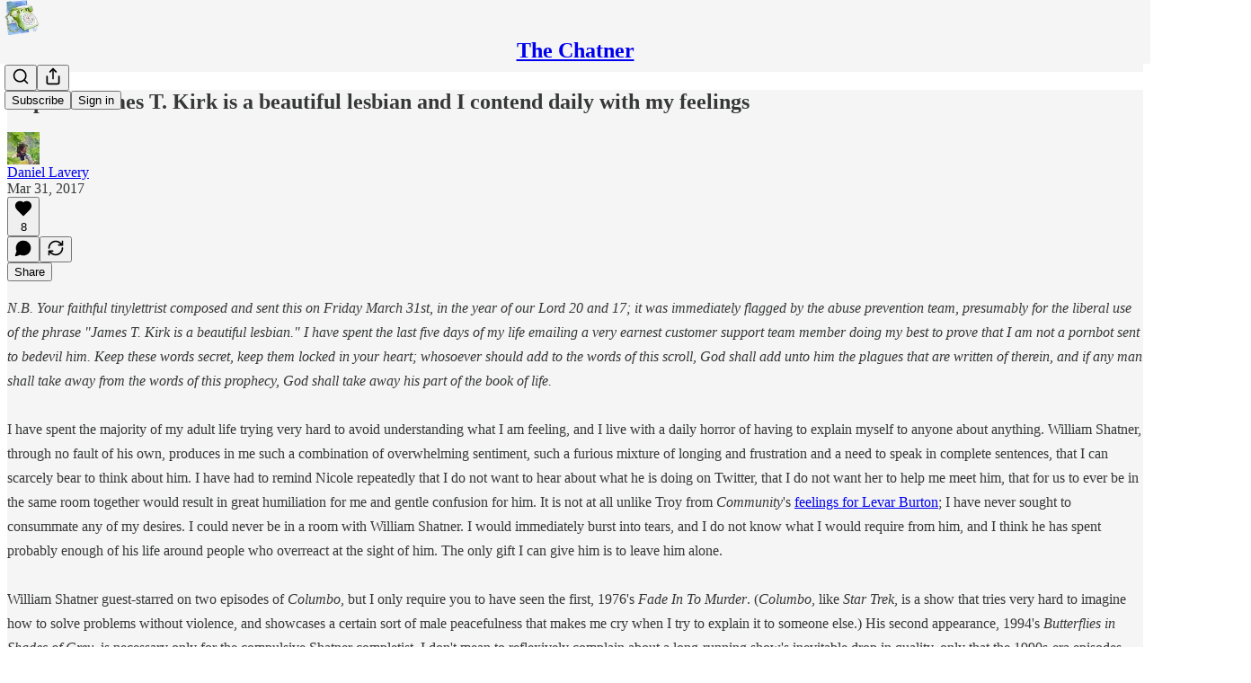

--- FILE ---
content_type: text/html; charset=utf-8
request_url: https://www.thechatner.com/p/captain-james-t-kirk-is-a-beautiful-lesbian-and-i-contend-daily-with-my-feelings
body_size: 31133
content:
<!DOCTYPE html>
<html lang="en">
    <head>
        <meta charset="utf-8" />
        <meta name="norton-safeweb-site-verification" content="24usqpep0ejc5w6hod3dulxwciwp0djs6c6ufp96av3t4whuxovj72wfkdjxu82yacb7430qjm8adbd5ezlt4592dq4zrvadcn9j9n-0btgdzpiojfzno16-fnsnu7xd" />
        
        <link rel="preconnect" href="https://substackcdn.com" />
        

        
            <title data-rh="true">Captain James T. Kirk is a beautiful lesbian and I contend daily with my feelings</title>
            
            <meta data-rh="true" name="theme-color" content="#f5f5f5"/><meta data-rh="true" property="og:type" content="article"/><meta data-rh="true" property="og:title" content="Captain James T. Kirk is a beautiful lesbian and I contend daily with my feelings"/><meta data-rh="true" name="twitter:title" content="Captain James T. Kirk is a beautiful lesbian and I contend daily with my feelings"/><meta data-rh="true" name="description" content="N.B."/><meta data-rh="true" property="og:description" content="N.B."/><meta data-rh="true" name="twitter:description" content="N.B."/><meta data-rh="true" property="og:image" content="https://substackcdn.com/image/fetch/$s_!OO12!,f_auto,q_auto:best,fl_progressive:steep/https%3A%2F%2Fdmlavery.substack.com%2Ftwitter%2Fsubscribe-card.jpg%3Fv%3D2038306686%26version%3D9"/><meta data-rh="true" name="twitter:image" content="https://substackcdn.com/image/fetch/$s_!OO12!,f_auto,q_auto:best,fl_progressive:steep/https%3A%2F%2Fdmlavery.substack.com%2Ftwitter%2Fsubscribe-card.jpg%3Fv%3D2038306686%26version%3D9"/><meta data-rh="true" name="twitter:card" content="summary"/><meta data-rh="true" property="interactionStatistic" content="[{&quot;@type&quot;:&quot;InteractionCounter&quot;,&quot;interactionType&quot;:&quot;https://schema.org/LikeAction&quot;,&quot;userInteractionCount&quot;:8},{&quot;@type&quot;:&quot;InteractionCounter&quot;,&quot;interactionType&quot;:&quot;https://schema.org/CommentAction&quot;,&quot;userInteractionCount&quot;:0}]"/>
            
            
        

        

        <style>
          @layer legacy, tailwind, pencraftReset, pencraft;
        </style>

        
        <link rel="preload" as="style" href="https://substackcdn.com/bundle/theme/main.57ec6396ea4b5be03b65.css" />
        
        <link rel="preload" as="style" href="https://substackcdn.com/bundle/theme/color_links.c9908948e2f4e05476e6.css" />
        
        
        
        <link rel="preload" as="font" href="https://fonts.gstatic.com/s/lora/v37/0QIvMX1D_JOuMwr7I_FMl_E.woff2" crossorigin />
        

        
            
                <link rel="stylesheet" type="text/css" href="https://substackcdn.com/bundle/static/css/7276.515964e4.css" />
            
                <link rel="stylesheet" type="text/css" href="https://substackcdn.com/bundle/static/css/70.ad2da59f.css" />
            
                <link rel="stylesheet" type="text/css" href="https://substackcdn.com/bundle/static/css/1266.f7e2249d.css" />
            
                <link rel="stylesheet" type="text/css" href="https://substackcdn.com/bundle/static/css/8577.8d59a919.css" />
            
                <link rel="stylesheet" type="text/css" href="https://substackcdn.com/bundle/static/css/9401.7f3b2593.css" />
            
                <link rel="stylesheet" type="text/css" href="https://substackcdn.com/bundle/static/css/5611.589608fd.css" />
            
                <link rel="stylesheet" type="text/css" href="https://substackcdn.com/bundle/static/css/9336.c869e56d.css" />
            
                <link rel="stylesheet" type="text/css" href="https://substackcdn.com/bundle/static/css/6998.007f4228.css" />
            
                <link rel="stylesheet" type="text/css" href="https://substackcdn.com/bundle/static/css/8877.5fa839f2.css" />
            
                <link rel="stylesheet" type="text/css" href="https://substackcdn.com/bundle/static/css/3727.0b20892a.css" />
            
                <link rel="stylesheet" type="text/css" href="https://substackcdn.com/bundle/static/css/474.b8c2a441.css" />
            
                <link rel="stylesheet" type="text/css" href="https://substackcdn.com/bundle/static/css/main.aba729d8.css" />
            
                <link rel="stylesheet" type="text/css" href="https://substackcdn.com/bundle/static/css/6379.813be60f.css" />
            
                <link rel="stylesheet" type="text/css" href="https://substackcdn.com/bundle/static/css/474.b8c2a441.css" />
            
                <link rel="stylesheet" type="text/css" href="https://substackcdn.com/bundle/static/css/3727.0b20892a.css" />
            
                <link rel="stylesheet" type="text/css" href="https://substackcdn.com/bundle/static/css/8877.5fa839f2.css" />
            
                <link rel="stylesheet" type="text/css" href="https://substackcdn.com/bundle/static/css/6998.007f4228.css" />
            
                <link rel="stylesheet" type="text/css" href="https://substackcdn.com/bundle/static/css/9336.c869e56d.css" />
            
                <link rel="stylesheet" type="text/css" href="https://substackcdn.com/bundle/static/css/5611.589608fd.css" />
            
                <link rel="stylesheet" type="text/css" href="https://substackcdn.com/bundle/static/css/9401.7f3b2593.css" />
            
                <link rel="stylesheet" type="text/css" href="https://substackcdn.com/bundle/static/css/8577.8d59a919.css" />
            
                <link rel="stylesheet" type="text/css" href="https://substackcdn.com/bundle/static/css/1266.f7e2249d.css" />
            
        

        
        
        
        
        <meta name="viewport" content="width=device-width, initial-scale=1, maximum-scale=1, user-scalable=0, viewport-fit=cover" />
        <meta name="author" content="Daniel Lavery" />
        <meta property="og:url" content="https://www.thechatner.com/p/captain-james-t-kirk-is-a-beautiful-lesbian-and-i-contend-daily-with-my-feelings" />
        
        
        <link rel="canonical" href="https://www.thechatner.com/p/captain-james-t-kirk-is-a-beautiful-lesbian-and-i-contend-daily-with-my-feelings" />
        

        

        

        

        
            
                <link rel="shortcut icon" href="https://substackcdn.com/image/fetch/$s_!MBa6!,f_auto,q_auto:good,fl_progressive:steep/https%3A%2F%2Fbucketeer-e05bbc84-baa3-437e-9518-adb32be77984.s3.amazonaws.com%2Fpublic%2Fimages%2Ffd2d8ce9-90ea-499d-bf93-6ae31ab10786%2Ffavicon.ico">
            
        
            
                <link rel="icon" type="image/png" sizes="16x16" href="https://substackcdn.com/image/fetch/$s_!1LZY!,f_auto,q_auto:good,fl_progressive:steep/https%3A%2F%2Fbucketeer-e05bbc84-baa3-437e-9518-adb32be77984.s3.amazonaws.com%2Fpublic%2Fimages%2Ffd2d8ce9-90ea-499d-bf93-6ae31ab10786%2Ffavicon-16x16.png">
            
        
            
                <link rel="icon" type="image/png" sizes="32x32" href="https://substackcdn.com/image/fetch/$s_!AOnk!,f_auto,q_auto:good,fl_progressive:steep/https%3A%2F%2Fbucketeer-e05bbc84-baa3-437e-9518-adb32be77984.s3.amazonaws.com%2Fpublic%2Fimages%2Ffd2d8ce9-90ea-499d-bf93-6ae31ab10786%2Ffavicon-32x32.png">
            
        
            
                <link rel="apple-touch-icon" sizes="57x57" href="https://substackcdn.com/image/fetch/$s_!dxcu!,f_auto,q_auto:good,fl_progressive:steep/https%3A%2F%2Fbucketeer-e05bbc84-baa3-437e-9518-adb32be77984.s3.amazonaws.com%2Fpublic%2Fimages%2Ffd2d8ce9-90ea-499d-bf93-6ae31ab10786%2Fapple-touch-icon-57x57.png">
            
        
            
                <link rel="apple-touch-icon" sizes="60x60" href="https://substackcdn.com/image/fetch/$s_!-cl1!,f_auto,q_auto:good,fl_progressive:steep/https%3A%2F%2Fbucketeer-e05bbc84-baa3-437e-9518-adb32be77984.s3.amazonaws.com%2Fpublic%2Fimages%2Ffd2d8ce9-90ea-499d-bf93-6ae31ab10786%2Fapple-touch-icon-60x60.png">
            
        
            
                <link rel="apple-touch-icon" sizes="72x72" href="https://substackcdn.com/image/fetch/$s_!BLJ_!,f_auto,q_auto:good,fl_progressive:steep/https%3A%2F%2Fbucketeer-e05bbc84-baa3-437e-9518-adb32be77984.s3.amazonaws.com%2Fpublic%2Fimages%2Ffd2d8ce9-90ea-499d-bf93-6ae31ab10786%2Fapple-touch-icon-72x72.png">
            
        
            
                <link rel="apple-touch-icon" sizes="76x76" href="https://substackcdn.com/image/fetch/$s_!06kp!,f_auto,q_auto:good,fl_progressive:steep/https%3A%2F%2Fbucketeer-e05bbc84-baa3-437e-9518-adb32be77984.s3.amazonaws.com%2Fpublic%2Fimages%2Ffd2d8ce9-90ea-499d-bf93-6ae31ab10786%2Fapple-touch-icon-76x76.png">
            
        
            
                <link rel="apple-touch-icon" sizes="114x114" href="https://substackcdn.com/image/fetch/$s_!geUU!,f_auto,q_auto:good,fl_progressive:steep/https%3A%2F%2Fbucketeer-e05bbc84-baa3-437e-9518-adb32be77984.s3.amazonaws.com%2Fpublic%2Fimages%2Ffd2d8ce9-90ea-499d-bf93-6ae31ab10786%2Fapple-touch-icon-114x114.png">
            
        
            
                <link rel="apple-touch-icon" sizes="120x120" href="https://substackcdn.com/image/fetch/$s_!_d5y!,f_auto,q_auto:good,fl_progressive:steep/https%3A%2F%2Fbucketeer-e05bbc84-baa3-437e-9518-adb32be77984.s3.amazonaws.com%2Fpublic%2Fimages%2Ffd2d8ce9-90ea-499d-bf93-6ae31ab10786%2Fapple-touch-icon-120x120.png">
            
        
            
                <link rel="apple-touch-icon" sizes="144x144" href="https://substackcdn.com/image/fetch/$s_!-vrY!,f_auto,q_auto:good,fl_progressive:steep/https%3A%2F%2Fbucketeer-e05bbc84-baa3-437e-9518-adb32be77984.s3.amazonaws.com%2Fpublic%2Fimages%2Ffd2d8ce9-90ea-499d-bf93-6ae31ab10786%2Fapple-touch-icon-144x144.png">
            
        
            
                <link rel="apple-touch-icon" sizes="152x152" href="https://substackcdn.com/image/fetch/$s_!hxrx!,f_auto,q_auto:good,fl_progressive:steep/https%3A%2F%2Fbucketeer-e05bbc84-baa3-437e-9518-adb32be77984.s3.amazonaws.com%2Fpublic%2Fimages%2Ffd2d8ce9-90ea-499d-bf93-6ae31ab10786%2Fapple-touch-icon-152x152.png">
            
        
            
                <link rel="apple-touch-icon" sizes="167x167" href="https://substackcdn.com/image/fetch/$s_!xXwr!,f_auto,q_auto:good,fl_progressive:steep/https%3A%2F%2Fbucketeer-e05bbc84-baa3-437e-9518-adb32be77984.s3.amazonaws.com%2Fpublic%2Fimages%2Ffd2d8ce9-90ea-499d-bf93-6ae31ab10786%2Fapple-touch-icon-167x167.png">
            
        
            
                <link rel="apple-touch-icon" sizes="180x180" href="https://substackcdn.com/image/fetch/$s_!R1Ws!,f_auto,q_auto:good,fl_progressive:steep/https%3A%2F%2Fbucketeer-e05bbc84-baa3-437e-9518-adb32be77984.s3.amazonaws.com%2Fpublic%2Fimages%2Ffd2d8ce9-90ea-499d-bf93-6ae31ab10786%2Fapple-touch-icon-180x180.png">
            
        
            
                <link rel="apple-touch-icon" sizes="1024x1024" href="https://substackcdn.com/image/fetch/$s_!CAau!,f_auto,q_auto:good,fl_progressive:steep/https%3A%2F%2Fbucketeer-e05bbc84-baa3-437e-9518-adb32be77984.s3.amazonaws.com%2Fpublic%2Fimages%2Ffd2d8ce9-90ea-499d-bf93-6ae31ab10786%2Fapple-touch-icon-1024x1024.png">
            
        
            
        
            
        
            
        

        

        
            <link rel="alternate" type="application/rss+xml" href="/feed" title="The Chatner"/>
        

        
        
          <style>
            @font-face{font-family:'Lora';font-style:italic;font-weight:400;font-display:fallback;src:url(https://fonts.gstatic.com/s/lora/v37/0QI8MX1D_JOuMw_hLdO6T2wV9KnW-MoFoqJ2nPWc3ZyhTjcV.woff2) format('woff2');unicode-range:U+0460-052F,U+1C80-1C8A,U+20B4,U+2DE0-2DFF,U+A640-A69F,U+FE2E-FE2F}@font-face{font-family:'Lora';font-style:italic;font-weight:400;font-display:fallback;src:url(https://fonts.gstatic.com/s/lora/v37/0QI8MX1D_JOuMw_hLdO6T2wV9KnW-MoFoqt2nPWc3ZyhTjcV.woff2) format('woff2');unicode-range:U+0301,U+0400-045F,U+0490-0491,U+04B0-04B1,U+2116}@font-face{font-family:'Lora';font-style:italic;font-weight:400;font-display:fallback;src:url(https://fonts.gstatic.com/s/lora/v37/0QI8MX1D_JOuMw_hLdO6T2wV9KnW-MoFoqB2nPWc3ZyhTjcV.woff2) format('woff2');unicode-range:U+0102-0103,U+0110-0111,U+0128-0129,U+0168-0169,U+01A0-01A1,U+01AF-01B0,U+0300-0301,U+0303-0304,U+0308-0309,U+0323,U+0329,U+1EA0-1EF9,U+20AB}@font-face{font-family:'Lora';font-style:italic;font-weight:400;font-display:fallback;src:url(https://fonts.gstatic.com/s/lora/v37/0QI8MX1D_JOuMw_hLdO6T2wV9KnW-MoFoqF2nPWc3ZyhTjcV.woff2) format('woff2');unicode-range:U+0100-02BA,U+02BD-02C5,U+02C7-02CC,U+02CE-02D7,U+02DD-02FF,U+0304,U+0308,U+0329,U+1D00-1DBF,U+1E00-1E9F,U+1EF2-1EFF,U+2020,U+20A0-20AB,U+20AD-20C0,U+2113,U+2C60-2C7F,U+A720-A7FF}@font-face{font-family:'Lora';font-style:italic;font-weight:400;font-display:fallback;src:url(https://fonts.gstatic.com/s/lora/v37/0QI8MX1D_JOuMw_hLdO6T2wV9KnW-MoFoq92nPWc3ZyhTg.woff2) format('woff2');unicode-range:U+0000-00FF,U+0131,U+0152-0153,U+02BB-02BC,U+02C6,U+02DA,U+02DC,U+0304,U+0308,U+0329,U+2000-206F,U+20AC,U+2122,U+2191,U+2193,U+2212,U+2215,U+FEFF,U+FFFD}@font-face{font-family:'Lora';font-style:normal;font-weight:400;font-display:fallback;src:url(https://fonts.gstatic.com/s/lora/v37/0QIvMX1D_JOuMwf7I_FMl_GW8g.woff2) format('woff2');unicode-range:U+0460-052F,U+1C80-1C8A,U+20B4,U+2DE0-2DFF,U+A640-A69F,U+FE2E-FE2F}@font-face{font-family:'Lora';font-style:normal;font-weight:400;font-display:fallback;src:url(https://fonts.gstatic.com/s/lora/v37/0QIvMX1D_JOuMw77I_FMl_GW8g.woff2) format('woff2');unicode-range:U+0301,U+0400-045F,U+0490-0491,U+04B0-04B1,U+2116}@font-face{font-family:'Lora';font-style:normal;font-weight:400;font-display:fallback;src:url(https://fonts.gstatic.com/s/lora/v37/0QIvMX1D_JOuMwX7I_FMl_GW8g.woff2) format('woff2');unicode-range:U+0102-0103,U+0110-0111,U+0128-0129,U+0168-0169,U+01A0-01A1,U+01AF-01B0,U+0300-0301,U+0303-0304,U+0308-0309,U+0323,U+0329,U+1EA0-1EF9,U+20AB}@font-face{font-family:'Lora';font-style:normal;font-weight:400;font-display:fallback;src:url(https://fonts.gstatic.com/s/lora/v37/0QIvMX1D_JOuMwT7I_FMl_GW8g.woff2) format('woff2');unicode-range:U+0100-02BA,U+02BD-02C5,U+02C7-02CC,U+02CE-02D7,U+02DD-02FF,U+0304,U+0308,U+0329,U+1D00-1DBF,U+1E00-1E9F,U+1EF2-1EFF,U+2020,U+20A0-20AB,U+20AD-20C0,U+2113,U+2C60-2C7F,U+A720-A7FF}@font-face{font-family:'Lora';font-style:normal;font-weight:400;font-display:fallback;src:url(https://fonts.gstatic.com/s/lora/v37/0QIvMX1D_JOuMwr7I_FMl_E.woff2) format('woff2');unicode-range:U+0000-00FF,U+0131,U+0152-0153,U+02BB-02BC,U+02C6,U+02DA,U+02DC,U+0304,U+0308,U+0329,U+2000-206F,U+20AC,U+2122,U+2191,U+2193,U+2212,U+2215,U+FEFF,U+FFFD}@font-face{font-family:'Lora';font-style:normal;font-weight:500;font-display:fallback;src:url(https://fonts.gstatic.com/s/lora/v37/0QIvMX1D_JOuMwf7I_FMl_GW8g.woff2) format('woff2');unicode-range:U+0460-052F,U+1C80-1C8A,U+20B4,U+2DE0-2DFF,U+A640-A69F,U+FE2E-FE2F}@font-face{font-family:'Lora';font-style:normal;font-weight:500;font-display:fallback;src:url(https://fonts.gstatic.com/s/lora/v37/0QIvMX1D_JOuMw77I_FMl_GW8g.woff2) format('woff2');unicode-range:U+0301,U+0400-045F,U+0490-0491,U+04B0-04B1,U+2116}@font-face{font-family:'Lora';font-style:normal;font-weight:500;font-display:fallback;src:url(https://fonts.gstatic.com/s/lora/v37/0QIvMX1D_JOuMwX7I_FMl_GW8g.woff2) format('woff2');unicode-range:U+0102-0103,U+0110-0111,U+0128-0129,U+0168-0169,U+01A0-01A1,U+01AF-01B0,U+0300-0301,U+0303-0304,U+0308-0309,U+0323,U+0329,U+1EA0-1EF9,U+20AB}@font-face{font-family:'Lora';font-style:normal;font-weight:500;font-display:fallback;src:url(https://fonts.gstatic.com/s/lora/v37/0QIvMX1D_JOuMwT7I_FMl_GW8g.woff2) format('woff2');unicode-range:U+0100-02BA,U+02BD-02C5,U+02C7-02CC,U+02CE-02D7,U+02DD-02FF,U+0304,U+0308,U+0329,U+1D00-1DBF,U+1E00-1E9F,U+1EF2-1EFF,U+2020,U+20A0-20AB,U+20AD-20C0,U+2113,U+2C60-2C7F,U+A720-A7FF}@font-face{font-family:'Lora';font-style:normal;font-weight:500;font-display:fallback;src:url(https://fonts.gstatic.com/s/lora/v37/0QIvMX1D_JOuMwr7I_FMl_E.woff2) format('woff2');unicode-range:U+0000-00FF,U+0131,U+0152-0153,U+02BB-02BC,U+02C6,U+02DA,U+02DC,U+0304,U+0308,U+0329,U+2000-206F,U+20AC,U+2122,U+2191,U+2193,U+2212,U+2215,U+FEFF,U+FFFD}@font-face{font-family:'Lora';font-style:normal;font-weight:600;font-display:fallback;src:url(https://fonts.gstatic.com/s/lora/v37/0QIvMX1D_JOuMwf7I_FMl_GW8g.woff2) format('woff2');unicode-range:U+0460-052F,U+1C80-1C8A,U+20B4,U+2DE0-2DFF,U+A640-A69F,U+FE2E-FE2F}@font-face{font-family:'Lora';font-style:normal;font-weight:600;font-display:fallback;src:url(https://fonts.gstatic.com/s/lora/v37/0QIvMX1D_JOuMw77I_FMl_GW8g.woff2) format('woff2');unicode-range:U+0301,U+0400-045F,U+0490-0491,U+04B0-04B1,U+2116}@font-face{font-family:'Lora';font-style:normal;font-weight:600;font-display:fallback;src:url(https://fonts.gstatic.com/s/lora/v37/0QIvMX1D_JOuMwX7I_FMl_GW8g.woff2) format('woff2');unicode-range:U+0102-0103,U+0110-0111,U+0128-0129,U+0168-0169,U+01A0-01A1,U+01AF-01B0,U+0300-0301,U+0303-0304,U+0308-0309,U+0323,U+0329,U+1EA0-1EF9,U+20AB}@font-face{font-family:'Lora';font-style:normal;font-weight:600;font-display:fallback;src:url(https://fonts.gstatic.com/s/lora/v37/0QIvMX1D_JOuMwT7I_FMl_GW8g.woff2) format('woff2');unicode-range:U+0100-02BA,U+02BD-02C5,U+02C7-02CC,U+02CE-02D7,U+02DD-02FF,U+0304,U+0308,U+0329,U+1D00-1DBF,U+1E00-1E9F,U+1EF2-1EFF,U+2020,U+20A0-20AB,U+20AD-20C0,U+2113,U+2C60-2C7F,U+A720-A7FF}@font-face{font-family:'Lora';font-style:normal;font-weight:600;font-display:fallback;src:url(https://fonts.gstatic.com/s/lora/v37/0QIvMX1D_JOuMwr7I_FMl_E.woff2) format('woff2');unicode-range:U+0000-00FF,U+0131,U+0152-0153,U+02BB-02BC,U+02C6,U+02DA,U+02DC,U+0304,U+0308,U+0329,U+2000-206F,U+20AC,U+2122,U+2191,U+2193,U+2212,U+2215,U+FEFF,U+FFFD}@font-face{font-family:'Lora';font-style:normal;font-weight:700;font-display:fallback;src:url(https://fonts.gstatic.com/s/lora/v37/0QIvMX1D_JOuMwf7I_FMl_GW8g.woff2) format('woff2');unicode-range:U+0460-052F,U+1C80-1C8A,U+20B4,U+2DE0-2DFF,U+A640-A69F,U+FE2E-FE2F}@font-face{font-family:'Lora';font-style:normal;font-weight:700;font-display:fallback;src:url(https://fonts.gstatic.com/s/lora/v37/0QIvMX1D_JOuMw77I_FMl_GW8g.woff2) format('woff2');unicode-range:U+0301,U+0400-045F,U+0490-0491,U+04B0-04B1,U+2116}@font-face{font-family:'Lora';font-style:normal;font-weight:700;font-display:fallback;src:url(https://fonts.gstatic.com/s/lora/v37/0QIvMX1D_JOuMwX7I_FMl_GW8g.woff2) format('woff2');unicode-range:U+0102-0103,U+0110-0111,U+0128-0129,U+0168-0169,U+01A0-01A1,U+01AF-01B0,U+0300-0301,U+0303-0304,U+0308-0309,U+0323,U+0329,U+1EA0-1EF9,U+20AB}@font-face{font-family:'Lora';font-style:normal;font-weight:700;font-display:fallback;src:url(https://fonts.gstatic.com/s/lora/v37/0QIvMX1D_JOuMwT7I_FMl_GW8g.woff2) format('woff2');unicode-range:U+0100-02BA,U+02BD-02C5,U+02C7-02CC,U+02CE-02D7,U+02DD-02FF,U+0304,U+0308,U+0329,U+1D00-1DBF,U+1E00-1E9F,U+1EF2-1EFF,U+2020,U+20A0-20AB,U+20AD-20C0,U+2113,U+2C60-2C7F,U+A720-A7FF}@font-face{font-family:'Lora';font-style:normal;font-weight:700;font-display:fallback;src:url(https://fonts.gstatic.com/s/lora/v37/0QIvMX1D_JOuMwr7I_FMl_E.woff2) format('woff2');unicode-range:U+0000-00FF,U+0131,U+0152-0153,U+02BB-02BC,U+02C6,U+02DA,U+02DC,U+0304,U+0308,U+0329,U+2000-206F,U+20AC,U+2122,U+2191,U+2193,U+2212,U+2215,U+FEFF,U+FFFD}
            
          </style>
        
        

        <style>:root{--color_theme_bg_pop:#66cd7a;--background_pop:#66cd7a;--color_theme_bg_web:#f5f5f5;--cover_bg_color:#f5f5f5;--cover_bg_color_secondary:#e6e6e6;--background_pop_darken:#53c769;--print_on_pop:#ffffff;--color_theme_bg_pop_darken:#53c769;--color_theme_print_on_pop:#ffffff;--color_theme_bg_pop_20:rgba(102, 205, 122, 0.2);--color_theme_bg_pop_30:rgba(102, 205, 122, 0.3);--print_pop:#66cd7a;--color_theme_accent:#66cd7a;--cover_print_primary:#363737;--cover_print_secondary:#757575;--cover_print_tertiary:#b6b6b6;--cover_border_color:#66cd7a;--font_family_body_preset:Lora,sans-serif;--font_weight_body_preset:400;--font_size_body_offset:1px;--font_size_body_desktop:17px;--font_preset_body:fancy_serif;--home_hero:magaziney;--home_posts:list;--print_secondary:#867272;--web_bg_color:#f5f5f5;--custom_css_web:
      .markup p {
        line-height: 1.7em;
      }
    ;--background_contrast_1:#e6e6e6;--background_contrast_2:#d4d4d4;--background_contrast_3:#b0b0b0;--background_contrast_4:#8d8d8d;--background_contrast_5:#4d4d4d;--color_theme_bg_contrast_1:#e6e6e6;--color_theme_bg_contrast_2:#d4d4d4;--color_theme_bg_contrast_3:#b0b0b0;--color_theme_bg_contrast_4:#8d8d8d;--color_theme_bg_contrast_5:#4d4d4d;--color_theme_bg_elevated:#f5f5f5;--color_theme_bg_elevated_secondary:#e6e6e6;--color_theme_bg_elevated_tertiary:#d4d4d4;--color_theme_detail:#dddddd;--background_contrast_pop:rgba(102, 205, 122, 0.4);--color_theme_bg_contrast_pop:rgba(102, 205, 122, 0.4);--theme_bg_is_dark:0;--print_on_web_bg_color:#363737;--print_secondary_on_web_bg_color:#828383;--background_pop_rgb:102, 205, 122;--color_theme_bg_pop_rgb:102, 205, 122;--color_theme_accent_rgb:102, 205, 122;}</style>

        
            <link rel="stylesheet" href="https://substackcdn.com/bundle/theme/main.57ec6396ea4b5be03b65.css" />
        
            <link rel="stylesheet" href="https://substackcdn.com/bundle/theme/color_links.c9908948e2f4e05476e6.css" />
        

        <style>
      .markup p {
        line-height: 1.7em;
      }
    </style>

        

        

        

        
    </head>

    <body class="">
        

        

        

        

        

        

        <div id="entry">
            <div id="main" class="main typography use-theme-bg"><div class="pencraft pc-display-contents pc-reset pubTheme-yiXxQA"><div data-testid="navbar" class="main-menu"><div class="mainMenuContent-DME8DR"><div style="position:relative;height:71px;" class="pencraft pc-display-flex pc-gap-12 pc-paddingLeft-20 pc-paddingRight-20 pc-justifyContent-space-between pc-alignItems-center pc-reset border-bottom-detail-k1F6C4 topBar-pIF0J1"><div style="flex-basis:0px;flex-grow:1;" class="logoContainer-p12gJb"><a href="/" native class="pencraft pc-display-contents pc-reset"><div draggable="false" class="pencraft pc-display-flex pc-position-relative pc-reset"><div style="width:40px;height:40px;" class="pencraft pc-display-flex pc-reset bg-white-ZBV5av pc-borderRadius-sm overflow-hidden-WdpwT6 sizing-border-box-DggLA4"><picture><source type="image/webp" srcset="https://substackcdn.com/image/fetch/$s_!AVR5!,w_80,h_80,c_fill,f_webp,q_auto:good,fl_progressive:steep,g_auto/https%3A%2F%2Fbucketeer-e05bbc84-baa3-437e-9518-adb32be77984.s3.amazonaws.com%2Fpublic%2Fimages%2Fcbbe49b9-61dc-4a84-8b45-4adb9255d621_500x500.png"/><img src="https://substackcdn.com/image/fetch/$s_!AVR5!,w_80,h_80,c_fill,f_auto,q_auto:good,fl_progressive:steep,g_auto/https%3A%2F%2Fbucketeer-e05bbc84-baa3-437e-9518-adb32be77984.s3.amazonaws.com%2Fpublic%2Fimages%2Fcbbe49b9-61dc-4a84-8b45-4adb9255d621_500x500.png" sizes="100vw" alt="The Chatner" width="80" height="80" style="width:40px;height:40px;" draggable="false" class="img-OACg1c object-fit-cover-u4ReeV pencraft pc-reset"/></picture></div></div></a></div><div style="flex-grow:0;" class="titleContainer-DJYq5v"><h1 class="pencraft pc-reset font-pub-headings-FE5byy reset-IxiVJZ title-oOnUGd"><a href="/" class="pencraft pc-display-contents pc-reset">The Chatner</a></h1></div><div style="flex-basis:0px;flex-grow:1;" class="pencraft pc-display-flex pc-justifyContent-flex-end pc-alignItems-center pc-reset"><div class="buttonsContainer-SJBuep"><div class="pencraft pc-display-flex pc-gap-8 pc-justifyContent-flex-end pc-alignItems-center pc-reset navbar-buttons"><div class="pencraft pc-display-flex pc-gap-4 pc-reset"><span data-state="closed"><button tabindex="0" type="button" aria-label="Search" class="pencraft pc-reset pencraft iconButton-mq_Et5 iconButtonBase-dJGHgN buttonBase-GK1x3M buttonStyle-r7yGCK size_md-gCDS3o priority_tertiary-rlke8z"><svg xmlns="http://www.w3.org/2000/svg" width="20" height="20" viewBox="0 0 24 24" fill="none" stroke="currentColor" stroke-width="2" stroke-linecap="round" stroke-linejoin="round" class="lucide lucide-search"><circle cx="11" cy="11" r="8"></circle><path d="m21 21-4.3-4.3"></path></svg></button></span><button tabindex="0" type="button" aria-label="Share Publication" id="headlessui-menu-button-P0-5" aria-haspopup="menu" aria-expanded="false" data-headlessui-state class="pencraft pc-reset pencraft iconButton-mq_Et5 iconButtonBase-dJGHgN buttonBase-GK1x3M buttonStyle-r7yGCK size_md-gCDS3o priority_tertiary-rlke8z"><svg xmlns="http://www.w3.org/2000/svg" width="20" height="20" viewBox="0 0 24 24" fill="none" stroke="currentColor" stroke-width="2" stroke-linecap="round" stroke-linejoin="round" class="lucide lucide-share"><path d="M4 12v8a2 2 0 0 0 2 2h12a2 2 0 0 0 2-2v-8"></path><polyline points="16 6 12 2 8 6"></polyline><line x1="12" x2="12" y1="2" y2="15"></line></svg></button></div><button tabindex="0" type="button" data-testid="noncontributor-cta-button" class="pencraft pc-reset pencraft buttonBase-GK1x3M buttonText-X0uSmG buttonStyle-r7yGCK priority_primary-RfbeYt size_md-gCDS3o">Subscribe</button><button tabindex="0" type="button" native data-href="https://substack.com/sign-in?redirect=%2Fp%2Fcaptain-james-t-kirk-is-a-beautiful-lesbian-and-i-contend-daily-with-my-feelings&amp;for_pub=dmlavery" class="pencraft pc-reset pencraft buttonBase-GK1x3M buttonText-X0uSmG buttonStyle-r7yGCK priority_tertiary-rlke8z size_md-gCDS3o">Sign in</button></div></div></div></div></div><div style="height:72px;"></div></div></div><div><script type="application/ld+json">{"@context":"https://schema.org","@type":"NewsArticle","url":"https://www.thechatner.com/p/captain-james-t-kirk-is-a-beautiful-lesbian-and-i-contend-daily-with-my-feelings","mainEntityOfPage":"https://www.thechatner.com/p/captain-james-t-kirk-is-a-beautiful-lesbian-and-i-contend-daily-with-my-feelings","headline":"Captain James T. Kirk is a beautiful lesbian and I contend daily with my feelings","description":"N.B.","image":[],"datePublished":"2017-03-31T12:00:00+00:00","dateModified":"2017-03-31T12:00:00+00:00","isAccessibleForFree":true,"author":[{"@type":"Person","name":"Daniel Lavery","url":"https://substack.com/@dmlavery","description":"The Chatner dot com","identifier":"user:3548","sameAs":["https://twitter.com/daniel_m_lavery"],"image":{"@type":"ImageObject","contentUrl":"https://substackcdn.com/image/fetch/$s_!7vrI!,f_auto,q_auto:good,fl_progressive:steep/https%3A%2F%2Fsubstack-post-media.s3.amazonaws.com%2Fpublic%2Fimages%2F2f9bffa5-911c-480c-9917-83cf0c03711d_495x472.png","thumbnailUrl":"https://substackcdn.com/image/fetch/$s_!7vrI!,w_128,h_128,c_limit,f_auto,q_auto:good,fl_progressive:steep/https%3A%2F%2Fsubstack-post-media.s3.amazonaws.com%2Fpublic%2Fimages%2F2f9bffa5-911c-480c-9917-83cf0c03711d_495x472.png"}}],"publisher":{"@type":"Organization","name":"The Chatner","url":"https://www.thechatner.com","description":"A newsletter about rejiggered classics, transmasculine underpinnings of the plucky heroine, and the failure-limits of graciousness, from table manners to family estrangement. ","interactionStatistic":{"@type":"InteractionCounter","name":"Subscribers","interactionType":"https://schema.org/SubscribeAction","userInteractionCount":10000},"identifier":"pub:5","logo":{"@type":"ImageObject","url":"https://substackcdn.com/image/fetch/$s_!AVR5!,f_auto,q_auto:good,fl_progressive:steep/https%3A%2F%2Fbucketeer-e05bbc84-baa3-437e-9518-adb32be77984.s3.amazonaws.com%2Fpublic%2Fimages%2Fcbbe49b9-61dc-4a84-8b45-4adb9255d621_500x500.png","contentUrl":"https://substackcdn.com/image/fetch/$s_!AVR5!,f_auto,q_auto:good,fl_progressive:steep/https%3A%2F%2Fbucketeer-e05bbc84-baa3-437e-9518-adb32be77984.s3.amazonaws.com%2Fpublic%2Fimages%2Fcbbe49b9-61dc-4a84-8b45-4adb9255d621_500x500.png","thumbnailUrl":"https://substackcdn.com/image/fetch/$s_!AVR5!,w_128,h_128,c_limit,f_auto,q_auto:good,fl_progressive:steep/https%3A%2F%2Fbucketeer-e05bbc84-baa3-437e-9518-adb32be77984.s3.amazonaws.com%2Fpublic%2Fimages%2Fcbbe49b9-61dc-4a84-8b45-4adb9255d621_500x500.png"},"image":{"@type":"ImageObject","url":"https://substackcdn.com/image/fetch/$s_!AVR5!,f_auto,q_auto:good,fl_progressive:steep/https%3A%2F%2Fbucketeer-e05bbc84-baa3-437e-9518-adb32be77984.s3.amazonaws.com%2Fpublic%2Fimages%2Fcbbe49b9-61dc-4a84-8b45-4adb9255d621_500x500.png","contentUrl":"https://substackcdn.com/image/fetch/$s_!AVR5!,f_auto,q_auto:good,fl_progressive:steep/https%3A%2F%2Fbucketeer-e05bbc84-baa3-437e-9518-adb32be77984.s3.amazonaws.com%2Fpublic%2Fimages%2Fcbbe49b9-61dc-4a84-8b45-4adb9255d621_500x500.png","thumbnailUrl":"https://substackcdn.com/image/fetch/$s_!AVR5!,w_128,h_128,c_limit,f_auto,q_auto:good,fl_progressive:steep/https%3A%2F%2Fbucketeer-e05bbc84-baa3-437e-9518-adb32be77984.s3.amazonaws.com%2Fpublic%2Fimages%2Fcbbe49b9-61dc-4a84-8b45-4adb9255d621_500x500.png"}}}</script><div aria-label="Post" role="main" class="single-post-container"><div class="container"><div class="single-post"><div class="pencraft pc-display-contents pc-reset pubTheme-yiXxQA"><article class="typography newsletter-post post"><div role="region" aria-label="Post header" class="post-header"><h1 dir="auto" class="post-title published title-X77sOw">Captain James T. Kirk is a beautiful lesbian and I contend daily with my feelings</h1><div aria-label="Post UFI" role="region" class="pencraft pc-display-flex pc-flexDirection-column pc-paddingBottom-16 pc-reset"><div class="pencraft pc-display-flex pc-flexDirection-column pc-paddingTop-16 pc-paddingBottom-16 pc-reset"><div class="pencraft pc-display-flex pc-gap-12 pc-alignItems-center pc-reset byline-wrapper"><div class="pencraft pc-display-flex pc-reset"><div class="pencraft pc-display-flex pc-flexDirection-row pc-gap-8 pc-alignItems-center pc-justifyContent-flex-start pc-reset"><div style="--scale:36px;--offset:9px;--border-width:4.5px;" class="pencraft pc-display-flex pc-flexDirection-row pc-alignItems-center pc-justifyContent-flex-start pc-reset ltr-qDBmby"><a href="https://substack.com/@dmlavery" aria-label="View Daniel Lavery's profile" class="pencraft pc-display-contents pc-reset"><div style="--scale:36px;" tabindex="0" class="pencraft pc-display-flex pc-width-36 pc-height-36 pc-justifyContent-center pc-alignItems-center pc-position-relative pc-reset bg-secondary-UUD3_J flex-auto-j3S2WA animate-XFJxE4 outline-detail-vcQLyr pc-borderRadius-full overflow-hidden-WdpwT6 sizing-border-box-DggLA4 pressable-sm-YIJFKJ showFocus-sk_vEm container-TAtrWj interactive-UkK0V6 avatar-u8q6xB last-JfNEJ_"><div style="--scale:36px;" title="Daniel Lavery" class="pencraft pc-display-flex pc-width-36 pc-height-36 pc-justifyContent-center pc-alignItems-center pc-position-relative pc-reset bg-secondary-UUD3_J flex-auto-j3S2WA outline-detail-vcQLyr pc-borderRadius-full overflow-hidden-WdpwT6 sizing-border-box-DggLA4 container-TAtrWj"><picture><source type="image/webp" srcset="https://substackcdn.com/image/fetch/$s_!7vrI!,w_36,h_36,c_fill,f_webp,q_auto:good,fl_progressive:steep/https%3A%2F%2Fsubstack-post-media.s3.amazonaws.com%2Fpublic%2Fimages%2F2f9bffa5-911c-480c-9917-83cf0c03711d_495x472.png 36w, https://substackcdn.com/image/fetch/$s_!7vrI!,w_72,h_72,c_fill,f_webp,q_auto:good,fl_progressive:steep/https%3A%2F%2Fsubstack-post-media.s3.amazonaws.com%2Fpublic%2Fimages%2F2f9bffa5-911c-480c-9917-83cf0c03711d_495x472.png 72w, https://substackcdn.com/image/fetch/$s_!7vrI!,w_108,h_108,c_fill,f_webp,q_auto:good,fl_progressive:steep/https%3A%2F%2Fsubstack-post-media.s3.amazonaws.com%2Fpublic%2Fimages%2F2f9bffa5-911c-480c-9917-83cf0c03711d_495x472.png 108w" sizes="36px"/><img src="https://substackcdn.com/image/fetch/$s_!7vrI!,w_36,h_36,c_fill,f_auto,q_auto:good,fl_progressive:steep/https%3A%2F%2Fsubstack-post-media.s3.amazonaws.com%2Fpublic%2Fimages%2F2f9bffa5-911c-480c-9917-83cf0c03711d_495x472.png" sizes="36px" alt="Daniel Lavery's avatar" srcset="https://substackcdn.com/image/fetch/$s_!7vrI!,w_36,h_36,c_fill,f_auto,q_auto:good,fl_progressive:steep/https%3A%2F%2Fsubstack-post-media.s3.amazonaws.com%2Fpublic%2Fimages%2F2f9bffa5-911c-480c-9917-83cf0c03711d_495x472.png 36w, https://substackcdn.com/image/fetch/$s_!7vrI!,w_72,h_72,c_fill,f_auto,q_auto:good,fl_progressive:steep/https%3A%2F%2Fsubstack-post-media.s3.amazonaws.com%2Fpublic%2Fimages%2F2f9bffa5-911c-480c-9917-83cf0c03711d_495x472.png 72w, https://substackcdn.com/image/fetch/$s_!7vrI!,w_108,h_108,c_fill,f_auto,q_auto:good,fl_progressive:steep/https%3A%2F%2Fsubstack-post-media.s3.amazonaws.com%2Fpublic%2Fimages%2F2f9bffa5-911c-480c-9917-83cf0c03711d_495x472.png 108w" width="36" height="36" draggable="false" class="img-OACg1c object-fit-cover-u4ReeV pencraft pc-reset"/></picture></div></div></a></div></div></div><div class="pencraft pc-display-flex pc-flexDirection-column pc-reset"><div class="pencraft pc-reset color-pub-primary-text-NyXPlw line-height-20-t4M0El font-meta-MWBumP size-11-NuY2Zx weight-medium-fw81nC transform-uppercase-yKDgcq reset-IxiVJZ meta-EgzBVA"><span data-state="closed"><a href="https://substack.com/@dmlavery" class="pencraft pc-reset decoration-hover-underline-ClDVRM reset-IxiVJZ">Daniel Lavery</a></span></div><div class="pencraft pc-display-flex pc-gap-4 pc-reset"><div class="pencraft pc-reset color-pub-secondary-text-hGQ02T line-height-20-t4M0El font-meta-MWBumP size-11-NuY2Zx weight-medium-fw81nC transform-uppercase-yKDgcq reset-IxiVJZ meta-EgzBVA">Mar 31, 2017</div></div></div></div></div><div class="pencraft pc-display-flex pc-gap-16 pc-paddingTop-16 pc-paddingBottom-16 pc-justifyContent-space-between pc-alignItems-center pc-reset flex-grow-rzmknG border-top-detail-themed-k9TZAY border-bottom-detail-themed-Ua9186 post-ufi"><div class="pencraft pc-display-flex pc-gap-8 pc-reset"><div class="like-button-container post-ufi-button style-button"><button tabindex="0" type="button" aria-label="Like (8)" aria-pressed="false" class="pencraft pc-reset pencraft post-ufi-button style-button has-label with-border"><svg role="img" style="height:20px;width:20px;" width="20" height="20" viewBox="0 0 24 24" fill="#000000" stroke-width="2" stroke="#000" xmlns="http://www.w3.org/2000/svg" class="icon"><g><title></title><svg xmlns="http://www.w3.org/2000/svg" width="24" height="24" viewBox="0 0 24 24" stroke-width="2" stroke-linecap="round" stroke-linejoin="round" class="lucide lucide-heart"><path d="M19 14c1.49-1.46 3-3.21 3-5.5A5.5 5.5 0 0 0 16.5 3c-1.76 0-3 .5-4.5 2-1.5-1.5-2.74-2-4.5-2A5.5 5.5 0 0 0 2 8.5c0 2.3 1.5 4.05 3 5.5l7 7Z"></path></svg></g></svg><div class="label">8</div></button></div><button tabindex="0" type="button" aria-label="View comments (0)" data-href="https://www.thechatner.com/p/captain-james-t-kirk-is-a-beautiful-lesbian-and-i-contend-daily-with-my-feelings/comments" class="pencraft pc-reset pencraft post-ufi-button style-button post-ufi-comment-button no-label with-border"><svg role="img" style="height:20px;width:20px;" width="20" height="20" viewBox="0 0 24 24" fill="#000000" stroke-width="2" stroke="#000" xmlns="http://www.w3.org/2000/svg" class="icon"><g><title></title><svg xmlns="http://www.w3.org/2000/svg" width="24" height="24" viewBox="0 0 24 24" stroke-width="2" stroke-linecap="round" stroke-linejoin="round" class="lucide lucide-message-circle"><path d="M7.9 20A9 9 0 1 0 4 16.1L2 22Z"></path></svg></g></svg></button><button tabindex="0" type="button" class="pencraft pc-reset pencraft post-ufi-button style-button no-label with-border"><svg role="img" style="height:20px;width:20px;" width="20" height="20" viewBox="0 0 24 24" fill="none" stroke-width="2" stroke="#000" xmlns="http://www.w3.org/2000/svg" class="icon"><g><title></title><path d="M21 3V8M21 8H16M21 8L18 5.29962C16.7056 4.14183 15.1038 3.38328 13.3879 3.11547C11.6719 2.84766 9.9152 3.08203 8.32951 3.79031C6.74382 4.49858 5.39691 5.65051 4.45125 7.10715C3.5056 8.5638 3.00158 10.2629 3 11.9996M3 21V16M3 16H8M3 16L6 18.7C7.29445 19.8578 8.89623 20.6163 10.6121 20.8841C12.3281 21.152 14.0848 20.9176 15.6705 20.2093C17.2562 19.501 18.6031 18.3491 19.5487 16.8925C20.4944 15.4358 20.9984 13.7367 21 12" stroke-linecap="round" stroke-linejoin="round"></path></g></svg></button></div><div class="pencraft pc-display-flex pc-gap-8 pc-reset"><button tabindex="0" type="button" class="pencraft pc-reset pencraft post-ufi-button style-button has-label with-border"><div class="label">Share</div></button></div></div></div></div><div class="visibility-check"></div><div><div class="available-content"><div dir="auto" class="body markup"><p><em>N.B. Your faithful tinylettrist composed and sent this on Friday  March 31st, in the year of our Lord 20 and 17; it was immediately  flagged by the abuse prevention team, presumably for the liberal use of  the phrase &quot;James T. Kirk is a beautiful lesbian.&quot; I have spent the last  five days of my life emailing a very earnest customer support team  member doing my best to prove that I am not a pornbot sent to bedevil  him. Keep these words secret, keep them locked in your heart; whosoever  should add to the words of this scroll, God shall add unto him the  plagues that are written of therein, and if any man shall take away from  the words of this prophecy, God shall take away his part of the book of  life. </em><br/><span> </span><br/><span> I have spent the majority of my adult life trying very hard to avoid  understanding what I am feeling, and I live with a daily horror of  having to explain myself to anyone about anything. William Shatner,  through no fault of his own, produces in me such a combination of  overwhelming sentiment, such a furious mixture of longing and  frustration and a need to speak in complete sentences, that I can  scarcely bear to think about him. I have had to remind Nicole repeatedly  that I do not want to hear about what he is doing on Twitter, that I do  not want her to help me meet him, that for us to ever be in the same  room together would result in great humiliation for me and gentle  confusion for him. It is not at all unlike Troy from </span><em>Community</em><span>'s </span><a href="https://www.youtube.com/watch?v=MhOG3XwX9Yw" rel>feelings for Levar Burton</a><span>; I have never sought to consummate any of my desires. I  could never be in a room with William Shatner. I would immediately  burst into tears, and I do not know what I would require from him, and I  think he has spent probably enough of his life around people who  overreact at the sight of him. The only gift I can give him is to leave  him alone. </span><br/><span> </span><br/><span> William Shatner guest-starred on two episodes of </span><em>Columbo</em><span>, but I only require you to have seen the first, 1976's </span><em>Fade In To Murder</em><span>. (</span><em>Columbo</em><span>, like </span><em>Star Trek</em><span>,  is a show that tries very hard to imagine how to solve problems without  violence, and showcases a certain sort of male peacefulness that makes  me cry when I try to explain it to someone else.) His second appearance, 1994's </span><em>Butterflies in Shades of Grey</em><span>,  is necessary only for the compulsive Shatner completist. I don't mean  to reflexively complain about a long-running show's inevitable drop in  quality, only that the 1990s-era episodes lack the striking  cinematography and compelling murderers that characterized early </span><em>Columbo. </em><span>Better watch </span><em>Fade Into Murder</em><span>. </span><br/><span> </span><br/><span> I am trying very hard not to talk to you about </span><em>Star Trek</em><span>. No one wants to hear how someone else got into </span><em>Star Trek</em><span>;  those stories all sound the same and never quite tell the truth. I will  confine myself to this: I had no real choice when it came to loving </span><em>Star Wars</em><span>.  I saw it for the first time when I was six years old and was not yet  grown enough to be able to decide where to bestow my heart. I loved </span><em>Star Wars </em><span>helplessly, reflexively; the </span><a href="http://www.theopedia.com/age-of-accountability" rel>age of accountability</a><span>  is not merely theological but extends to matters of the heart. I was  baptized at twelve. I did not think of myself as too young then; it is  the same way with </span><em>Star Wars</em><span>. For better or worse, I am a </span><em>Star Wars </em><span>person. I neither regret nor wish to change that part of myself, but I cannot take credit or responsibility for it. </span><em>Star Trek</em><span>, however, is wholly mine. I came to it grown and I went willingly, with my whole mind and my whole heart. </span><br/><span> </span><br/><span> At any rate, Bill Shatner is more than </span><em>Star Trek</em><span> – or at least I want to believe that he is more than </span><em>Star Trek</em><span>, which is why I am trying to put off talking about </span><em>Star Trek</em><span> for as long as possible. You should certainly watch </span><em>Fade Into Murder, </em><span>in  which Bill plays Ward Fowler, an actor famous for playing TV detective  Lt. Lucerne. He is also the murderer; he wears lifts and a toupee and is  following a joyless studio diet to keep his weight down, and spends the  majority of the episode sheepishly acknowledging these things. &quot;I'd  appreciate a certain matter of discretion in that matter, Lieutenant,&quot;  he tells Columbo. &quot;Public image, you know.&quot; You know, of course, that  William Shatner was well-known for wearing lifts, and a toupee, and  following joyless studio diets to keep his weight down, and has spent  the majority of his post-60s career acknowledging and apologizing for  himself. </span><br/><span> </span><br/><span> It should perhaps go without saying that unless you are Kevin Pollak, I  do not want to hear your William Shatner impression, but I will say it  nonetheless, in case you are ever tempted. </span><br/><span> </span><br/><span> Most </span><em>Columbo </em><span>murderers fall into one of two categories. They are either </span><em>profoundly irritated</em><span> at his quiet, relentless presence, or they are </span><em>overwhelmed with relief</em><span>,  and find excuses to spend more time with him. He is a rumpled little  conscience who dogs their footsteps almost from the moment they have  murdered someone. William Shatner played the second kind. Columbo is an  enormous relief to him, a source of joy and freedom from something  terrible, and he spends the majority of the second act smiling ruefully  at Peter Falk as if to say, &quot;Isn't this all a little ridiculous? Aren't I  more than a little ridiculous? Do you want to have lunch with me  anyways?&quot; and breaking my heart. William Shatner could put a promise  into a smile like nobody's business.</span><br/><span> </span><br/><span> There is a website called </span><a href="http://shatnerstoupee.blogspot.com/2009/11/sheepish-shatner.html" rel>Shatner's Toupee</a><span> that – surprisingly uncruelly, given its name – celebrates the quality of </span><em>sheepishness</em><span> that Shatner brings to </span><em>Columbo</em><span>.  (&quot;Affected by or showing embarrassment caused by consciousness of a  fault.&quot;) Shatner is always affected, always conscious of the  embarrassment he causes others, always conscious of his faults;  sheepishness is the fastest way to convince me something or someone is  worth loving. Hello, yes I'm aware I'm like this, I'm sorry. </span><br/><span> </span><br/><span> It's a very good episode, especially if you are interested, as I am, in  watching the breakdown and ultimate failure of charm. 1976 was most  likely the year when the last of Shatner's boyishness left him, and </span><em>Fade Into Murder</em><span> pays  it appropriate tribute. His last line to Falk, after a brief and gentle  confrontation, is very charming, and very boyish, and very sad:  &quot;Lieutenant,&quot; he says, &quot;you'd be doing me an enormous favor if you  stopped calling me 'Sir.'&quot; There is no shit-eating in his grin then. </span><br/><span> </span><br/><span> Please don't mistake that ending, or Bill's performance, for sadness.  There is no possibility for true sadness in any performance of Bill  Shatner's. I don't mean he is not capable of </span><em>displaying </em><span>sadness,  merely that the gigantic reality of his underlying joy can never truly  be compromised. Ward Fowler may go to prison, but Columbo has </span><em>seen </em><span>him, and that is something we cannot take away from him. </span><br/><span> </span><br/><span> A few weeks ago I was at a conference in Tennessee with a bunch of  medievalists and I was trying to explain something about boyishness. We  were talking about Apollo and Hyacinthus, and I was trying to figure out  why exactly it felt so important to me to explain that Hyacinthus died,  pretty much, during a </span><a href="https://en.wikipedia.org/wiki/Hyacinth_(mythology)" rel>game of Ultimate Frisbee</a><span>. Not because that was </span><em>funny</em><span>,  but because it seemed very important to identify just what kind of  beautiful boy he had been. &quot;There is a certain type of beautiful boy who  plays Ultimate Frisbee and invites you to come watch his game,&quot; I said,  &quot;not because he is vain and self-centered, although he maybe is, but  because it is the only way he knows how to invite someone to share in  his particular joy, and I think maybe the only thing I have ever wanted  is to be a very beautiful, very dead, gentle boy that everyone gathers  around and looks at.&quot; William Shatner was, in his prime, a very  beautiful, very gentle boy, although being dead had very little to do  with his particular type of boyishness. It was a type of boyishness that  drew scrutiny and criticism in a manner much like girlishness, and that  seemed to require a constant public apology from him for aging.</span><br/><span> </span><br/><span> I am also firmly of the belief that Captain James T. Kirk was, and is,  at every age and in every incarnation, a beautiful lesbian; I fear that  now I will be called upon to explain myself and that I will be unable to  do so. I can only repeat myself with increasing fervor: </span><em>James T. Kirk is a beautiful lesbian, do not ask me any follow-up questions</em><span>.  Like Goldwater, in your heart you know I'm right. There is plenty of  stupid, surface-level evidence I could marshal forth in defense of my  argument – people criticized Shatner for his weight, and women are often  criticized for their weight; Shatner was beautiful in a way that  generally women are beautiful; James T. Kirk lived with her long-time  girlfriend (Spock) and her ex-girlfriend (Bones) in a benevolent  feelings-and-sex-triad and generally observed the </span><a href="https://en.wikipedia.org/wiki/Savage_Love#Campsite_rule" rel>campsite rule</a><span>  when it came to bringing short-term partners around; James T. Kirk is  vulnerable and anxious and riddled with sincerity and in love with her  car; James T. Kirk wears motorcycle boots and seems to spend a lot of  time on her hair, doesn't want kids and rereads Dickens and doesn't feel  comfortable showing her feelings in front of anyone she's known less  than ten years but that doesn't mean she won't do it – but those things  aren't really what make James T. Kirk a beautiful lesbian, I don't  think. (It should perhaps go without saying that Chris Pine is also a  beautiful lesbian, but that doesn't have anything to do with my feelings  for William Shatner, so we're not going to address that any further  here.) </span><br/><span> </span><br/><span> At this same conference, I tried to explain to those same medievalists  the strange reaction I have every time I read anything more than 100  years old. &quot;I feel a profound sense of triumph and superiority over the  author,&quot; I said, &quot;because they are foolish enough to be dead, while I am  young and gloriously alive. Not because I think their </span><em>ideas </em><span>are  outdated or anything like that. It has nothing to do with how they  think, or how we see the world differently. It is visceral, it is  personal, it is gleeful, and it is triumphant. I have the good sense to  still be living, while they have very foolishly died, and it always  takes me at least ten minutes to stop crowing over my victory and pay  attention to what I am reading.&quot; No one else at the table, it turned  out, felt quite the same way when reading something by a dead author,  but that does not mean I am alone.</span><br/><span> </span><br/><span> William Shatner would have made an excellent </span><a href="https://www.youtube.com/watch?v=CMqD1mKwsUY" rel>Maggie the Cat</a><span>, because he is </span><em>alive</em><span>,  no matter how many discuses you try to throw at him, no matter how  easily the rest of us get distracted by his hairline or his age. He is  beautiful, and alive, and </span><em>not dead</em><span>, and I don't think I've done a very good job explaining anything today.</span></p></div></div><div class="visibility-check"></div><div class="post-footer"><div class="pencraft pc-display-flex pc-gap-16 pc-paddingTop-16 pc-paddingBottom-16 pc-justifyContent-space-between pc-alignItems-center pc-reset flex-grow-rzmknG border-top-detail-themed-k9TZAY border-bottom-detail-themed-Ua9186 post-ufi"><div class="pencraft pc-display-flex pc-gap-8 pc-reset"><div class="like-button-container post-ufi-button style-button"><button tabindex="0" type="button" aria-label="Like (8)" aria-pressed="false" class="pencraft pc-reset pencraft post-ufi-button style-button has-label with-border"><svg role="img" style="height:20px;width:20px;" width="20" height="20" viewBox="0 0 24 24" fill="#000000" stroke-width="2" stroke="#000" xmlns="http://www.w3.org/2000/svg" class="icon"><g><title></title><svg xmlns="http://www.w3.org/2000/svg" width="24" height="24" viewBox="0 0 24 24" stroke-width="2" stroke-linecap="round" stroke-linejoin="round" class="lucide lucide-heart"><path d="M19 14c1.49-1.46 3-3.21 3-5.5A5.5 5.5 0 0 0 16.5 3c-1.76 0-3 .5-4.5 2-1.5-1.5-2.74-2-4.5-2A5.5 5.5 0 0 0 2 8.5c0 2.3 1.5 4.05 3 5.5l7 7Z"></path></svg></g></svg><div class="label">8</div></button></div><button tabindex="0" type="button" aria-label="View comments (0)" data-href="https://www.thechatner.com/p/captain-james-t-kirk-is-a-beautiful-lesbian-and-i-contend-daily-with-my-feelings/comments" class="pencraft pc-reset pencraft post-ufi-button style-button post-ufi-comment-button no-label with-border"><svg role="img" style="height:20px;width:20px;" width="20" height="20" viewBox="0 0 24 24" fill="#000000" stroke-width="2" stroke="#000" xmlns="http://www.w3.org/2000/svg" class="icon"><g><title></title><svg xmlns="http://www.w3.org/2000/svg" width="24" height="24" viewBox="0 0 24 24" stroke-width="2" stroke-linecap="round" stroke-linejoin="round" class="lucide lucide-message-circle"><path d="M7.9 20A9 9 0 1 0 4 16.1L2 22Z"></path></svg></g></svg></button><button tabindex="0" type="button" class="pencraft pc-reset pencraft post-ufi-button style-button no-label with-border"><svg role="img" style="height:20px;width:20px;" width="20" height="20" viewBox="0 0 24 24" fill="none" stroke-width="2" stroke="#000" xmlns="http://www.w3.org/2000/svg" class="icon"><g><title></title><path d="M21 3V8M21 8H16M21 8L18 5.29962C16.7056 4.14183 15.1038 3.38328 13.3879 3.11547C11.6719 2.84766 9.9152 3.08203 8.32951 3.79031C6.74382 4.49858 5.39691 5.65051 4.45125 7.10715C3.5056 8.5638 3.00158 10.2629 3 11.9996M3 21V16M3 16H8M3 16L6 18.7C7.29445 19.8578 8.89623 20.6163 10.6121 20.8841C12.3281 21.152 14.0848 20.9176 15.6705 20.2093C17.2562 19.501 18.6031 18.3491 19.5487 16.8925C20.4944 15.4358 20.9984 13.7367 21 12" stroke-linecap="round" stroke-linejoin="round"></path></g></svg></button></div><div class="pencraft pc-display-flex pc-gap-8 pc-reset"><button tabindex="0" type="button" class="pencraft pc-reset pencraft post-ufi-button style-button has-label with-border"><div class="label">Share</div></button></div></div></div></div></article></div></div></div><div class="pencraft pc-display-contents pc-reset pubTheme-yiXxQA"><div class="visibility-check"></div><div id="discussion" class="pencraft pc-display-flex pc-flexDirection-column pc-gap-16 pc-paddingTop-32 pc-paddingBottom-32 pc-reset"><div class="pencraft pc-display-flex pc-flexDirection-column pc-gap-32 pc-reset container"><h4 class="pencraft pc-reset line-height-24-jnGwiv font-display-nhmvtD size-20-P_cSRT weight-bold-DmI9lw reset-IxiVJZ">Discussion about this post</h4><div class="pencraft pc-alignSelf-flex-start pc-reset"><div class="pencraft pc-display-flex pc-flexDirection-column pc-position-relative pc-minWidth-0 pc-reset bg-primary-zk6FDl outline-detail-vcQLyr pc-borderRadius-sm overflow-hidden-WdpwT6"><div dir="ltr" data-orientation="horizontal" class="pencraft pc-display-flex pc-flexDirection-column pc-reset flex-grow-rzmknG"><div style="outline:none;" tabindex="-1" aria-label="Select discussion type" role="tablist" aria-orientation="horizontal" data-orientation="horizontal" class="pencraft pc-display-flex pc-gap-4 pc-padding-4 pc-position-relative pc-reset cursor-default-flE2S1 pc-borderRadius-sm overflow-auto-7WTsTi scrollBar-hidden-HcAIpI"><button tabindex="-1" type="button" role="tab" aria-selected="true" aria-controls="radix-P0-58-content-comments" data-state="active" id="radix-P0-58-trigger-comments" data-orientation="horizontal" data-radix-collection-item class="pencraft pc-reset flex-auto-j3S2WA pencraft segment-j4TeZ4 buttonBase-GK1x3M buttonText-X0uSmG buttonStyle-r7yGCK priority_quaternary-kpMibu size_sm-G3LciD">Comments</button><button tabindex="-1" type="button" role="tab" aria-selected="false" aria-controls="radix-P0-58-content-restacks" data-state="inactive" id="radix-P0-58-trigger-restacks" data-orientation="horizontal" data-radix-collection-item class="pencraft pc-reset flex-auto-j3S2WA pencraft segment-j4TeZ4 buttonBase-GK1x3M buttonText-X0uSmG buttonStyle-r7yGCK priority_quaternary-kpMibu size_sm-G3LciD">Restacks</button><div class="pencraft pc-position-absolute pc-height-32 pc-reset bg-secondary-UUD3_J pc-borderRadius-xs sizing-border-box-DggLA4 highlight-U002IP"></div></div></div><div class="pencraft pc-display-flex pc-alignItems-center pc-reset arrowButtonContainer-O4uSiH arrowButtonOverlaidContainer-t10AyH left-Tg8vqp"><div class="overlay-zrMCxn primary-lv_sOW"></div></div><div class="pencraft pc-display-flex pc-alignItems-center pc-reset arrowButtonContainer-O4uSiH arrowButtonOverlaidContainer-t10AyH right-i3oWGi"><div class="overlay-zrMCxn primary-lv_sOW"></div></div></div></div></div><div class="single-post-section comments-section"><div class="container"><div class="visibility-check"></div><div data-test-id="comment-input" class="pencraft pc-display-flex pc-reset flex-grow-rzmknG"><form class="form-CkZ7Kt"><div style="--scale:32px;" class="pencraft pc-display-flex pc-width-32 pc-height-32 pc-justifyContent-center pc-alignItems-center pc-position-relative pc-reset bg-secondary-UUD3_J flex-auto-j3S2WA outline-detail-vcQLyr pc-borderRadius-full overflow-hidden-WdpwT6 sizing-border-box-DggLA4 container-TAtrWj"><div style="--scale:32px;" title="User" class="pencraft pc-display-flex pc-width-32 pc-height-32 pc-justifyContent-center pc-alignItems-center pc-position-relative pc-reset bg-secondary-UUD3_J flex-auto-j3S2WA outline-detail-vcQLyr pc-borderRadius-full overflow-hidden-WdpwT6 sizing-border-box-DggLA4 container-TAtrWj"><picture><source type="image/webp" srcset="https://substackcdn.com/image/fetch/$s_!TnFC!,w_32,h_32,c_fill,f_webp,q_auto:good,fl_progressive:steep/https%3A%2F%2Fsubstack.com%2Fimg%2Favatars%2Fdefault-light.png 32w, https://substackcdn.com/image/fetch/$s_!TnFC!,w_64,h_64,c_fill,f_webp,q_auto:good,fl_progressive:steep/https%3A%2F%2Fsubstack.com%2Fimg%2Favatars%2Fdefault-light.png 64w, https://substackcdn.com/image/fetch/$s_!TnFC!,w_96,h_96,c_fill,f_webp,q_auto:good,fl_progressive:steep/https%3A%2F%2Fsubstack.com%2Fimg%2Favatars%2Fdefault-light.png 96w" sizes="32px"/><img src="https://substackcdn.com/image/fetch/$s_!TnFC!,w_32,h_32,c_fill,f_auto,q_auto:good,fl_progressive:steep/https%3A%2F%2Fsubstack.com%2Fimg%2Favatars%2Fdefault-light.png" sizes="32px" alt="User's avatar" srcset="https://substackcdn.com/image/fetch/$s_!TnFC!,w_32,h_32,c_fill,f_auto,q_auto:good,fl_progressive:steep/https%3A%2F%2Fsubstack.com%2Fimg%2Favatars%2Fdefault-light.png 32w, https://substackcdn.com/image/fetch/$s_!TnFC!,w_64,h_64,c_fill,f_auto,q_auto:good,fl_progressive:steep/https%3A%2F%2Fsubstack.com%2Fimg%2Favatars%2Fdefault-light.png 64w, https://substackcdn.com/image/fetch/$s_!TnFC!,w_96,h_96,c_fill,f_auto,q_auto:good,fl_progressive:steep/https%3A%2F%2Fsubstack.com%2Fimg%2Favatars%2Fdefault-light.png 96w" width="32" height="32" draggable="false" class="img-OACg1c object-fit-cover-u4ReeV pencraft pc-reset"/></picture></div></div><div class="pencraft pc-display-flex pc-flexDirection-column pc-gap-8 pc-reset flex-grow-rzmknG"><textarea name="body" placeholder="Write a comment..." aria-label="Write a comment..." rows="4" class="pencraft input-qHk4bN autogrowing-_ipn9Y textarea-GbEjRX inputText-pV_yWb"></textarea><div data-state="closed" class="pencraft pc-display-flex pc-flexDirection-column pc-reset overflow-hidden-WdpwT6"></div></div></form></div></div></div></div><div class="single-post-section"><div class="container"><div class="visibility-check"></div><div style="margin-left:-8px;margin-right:-8px;" aria-label="Top Posts Footer" role="region" class="pencraft pc-paddingTop-24 pc-paddingBottom-24 pc-reset"><div class="portable-archive empty-list"><div aria-label="Archive sort tabs" role="navigation" class="pencraft pc-display-flex pc-gap-12 pc-paddingLeft-8 pc-paddingRight-8 pc-paddingBottom-16 pc-justifyContent-space-between pc-alignItems-center pc-reset"><div class="pencraft pc-display-flex pc-flexDirection-column pc-position-relative pc-minWidth-0 pc-reset bg-primary-zk6FDl outline-detail-vcQLyr pc-borderRadius-sm overflow-hidden-WdpwT6"><div dir="ltr" data-orientation="horizontal" class="pencraft pc-display-flex pc-flexDirection-column pc-reset flex-grow-rzmknG"><div style="outline:none;" tabindex="-1" aria-label="Tabs" role="tablist" aria-orientation="horizontal" data-orientation="horizontal" class="pencraft pc-display-flex pc-gap-4 pc-padding-4 pc-position-relative pc-reset cursor-default-flE2S1 pc-borderRadius-sm overflow-auto-7WTsTi scrollBar-hidden-HcAIpI"><button tabindex="-1" type="button" role="tab" aria-selected="true" aria-controls="radix-P0-71-content-top" data-state="active" id="radix-P0-71-trigger-top" data-orientation="horizontal" data-radix-collection-item class="pencraft pc-reset flex-auto-j3S2WA pencraft segment-j4TeZ4 buttonBase-GK1x3M buttonText-X0uSmG buttonStyle-r7yGCK priority_quaternary-kpMibu size_sm-G3LciD">Top</button><button tabindex="-1" type="button" role="tab" aria-selected="false" aria-controls="radix-P0-71-content-new" data-state="inactive" id="radix-P0-71-trigger-new" data-orientation="horizontal" data-radix-collection-item class="pencraft pc-reset flex-auto-j3S2WA pencraft segment-j4TeZ4 buttonBase-GK1x3M buttonText-X0uSmG buttonStyle-r7yGCK priority_quaternary-kpMibu size_sm-G3LciD">Latest</button><button tabindex="-1" type="button" role="tab" aria-selected="false" aria-controls="radix-P0-71-content-community" data-state="inactive" id="radix-P0-71-trigger-community" data-orientation="horizontal" data-radix-collection-item class="pencraft pc-reset flex-auto-j3S2WA pencraft segment-j4TeZ4 buttonBase-GK1x3M buttonText-X0uSmG buttonStyle-r7yGCK priority_quaternary-kpMibu size_sm-G3LciD">Discussions</button><div class="pencraft pc-position-absolute pc-height-32 pc-reset bg-secondary-UUD3_J pc-borderRadius-xs sizing-border-box-DggLA4 highlight-U002IP"></div></div></div><div class="pencraft pc-display-flex pc-alignItems-center pc-reset arrowButtonContainer-O4uSiH arrowButtonOverlaidContainer-t10AyH left-Tg8vqp"><div class="overlay-zrMCxn primary-lv_sOW"></div></div><div class="pencraft pc-display-flex pc-alignItems-center pc-reset arrowButtonContainer-O4uSiH arrowButtonOverlaidContainer-t10AyH right-i3oWGi"><div class="overlay-zrMCxn primary-lv_sOW"></div></div></div><button tabindex="0" type="button" aria-label="Search" class="pencraft pc-reset pencraft iconButton-mq_Et5 iconButtonBase-dJGHgN buttonBase-GK1x3M buttonStyle-r7yGCK size_md-gCDS3o priority_tertiary-rlke8z"><svg xmlns="http://www.w3.org/2000/svg" width="20" height="20" viewBox="0 0 24 24" fill="none" stroke="currentColor" stroke-width="2" stroke-linecap="round" stroke-linejoin="round" class="lucide lucide-search"><circle cx="11" cy="11" r="8"></circle><path d="m21 21-4.3-4.3"></path></svg></button></div><div class="portable-archive-list"><p class="portable-archive-empty">No posts</p></div></div></div></div></div><div class="visibility-check"></div><div class="pencraft pc-display-contents pc-reset pubInvertedTheme-U483dz"><div class="pencraft pc-display-flex pc-flexDirection-column pc-alignItems-center pc-justifyContent-center pc-padding-48 pc-mobile-padding-24 pc-reset bg-primary-zk6FDl container-jsOc9L"><div class="pencraft pc-display-flex pc-flexDirection-column pc-alignItems-center pc-gap-24 pc-flexWrap-wrap pc-reset content-jLbYeh"><h3 class="pencraft pc-reset color-primary-zABazT align-center-y7ZD4w line-height-28-s562kJ font-display-nhmvtD size-24-lFU3ly weight-semibold-uqA4FV reset-IxiVJZ">Ready for more?</h3><div class="container-IpPqBD"><form action="/api/v1/free?nojs=true" method="post" novalidate class="form form-M5sC90"><input type="hidden" name="first_url" value/><input type="hidden" name="first_referrer" value/><input type="hidden" name="current_url"/><input type="hidden" name="current_referrer"/><input type="hidden" name="first_session_url" value/><input type="hidden" name="first_session_referrer" value/><input type="hidden" name="referral_code"/><input type="hidden" name="source" value="subscribe_footer"/><input type="hidden" name="referring_pub_id"/><input type="hidden" name="additional_referring_pub_ids"/><div class="sideBySideWrap-vGXrwP"><div class="emailInputWrapper-QlA86j"><div class="pencraft pc-display-flex pc-minWidth-0 pc-position-relative pc-reset flex-auto-j3S2WA"><input name="email" placeholder="Type your email..." type="email" class="pencraft emailInput-OkIMeB emailInputOnAccentBackground-TfaCGr input-y4v6N4 inputText-pV_yWb"/></div></div><button tabindex="0" type="submit" disabled class="pencraft pc-reset pencraft rightButton primary subscribe-btn button-VFSdkv buttonOnAccentBackground-vmEt94 buttonBase-GK1x3M"><span class="button-text ">Subscribe</span></button></div><div id="error-container"></div></form></div></div></div></div></div></div></div><div class="footer-wrap publication-footer"><div class="visibility-check"></div><div class="footer themed-background"><div class="container"><div class="footer-terms"><span>© 2026 Daniel M. Lavery</span><span> · </span><a href="https://substack.com/privacy" target="_blank" rel="noopener" class="pencraft pc-reset decoration-underline-ClTkYc">Privacy</a><span> ∙ </span><a href="https://substack.com/tos" target="_blank" rel="noopener" class="pencraft pc-reset decoration-underline-ClTkYc">Terms</a><span> ∙ </span><a href="https://substack.com/ccpa#personal-data-collected" target="_blank" rel="noopener" class="pencraft pc-reset decoration-underline-ClTkYc">Collection notice</a></div><div class="pencraft pc-display-flex pc-gap-8 pc-justifyContent-center pc-alignItems-center pc-reset footerButtons-ap9Sk7"><a native href="https://substack.com/signup?utm_source=substack&amp;utm_medium=web&amp;utm_content=footer" class="footerSubstackCta-v5HWfj"><svg role="img" width="1000" height="1000" viewBox="0 0 1000 1000" fill="#ff6719" stroke-width="1.8" stroke="none" xmlns="http://www.w3.org/2000/svg"><g><title></title><path d="M764.166 348.371H236.319V419.402H764.166V348.371Z"></path><path d="M236.319 483.752V813.999L500.231 666.512L764.19 813.999V483.752H236.319Z"></path><path d="M764.166 213H236.319V284.019H764.166V213Z"></path></g></svg> Start your Substack</a><a native href="https://substack.com/app/app-store-redirect?utm_campaign=app-marketing&amp;utm_content=web-footer-button" class="footerSubstackCta-v5HWfj getTheApp-Yk3w1O noIcon-z7v9D8">Get the app</a></div><div translated class="pencraft pc-reset reset-IxiVJZ footer-slogan-blurb"><a href="https://substack.com" native>Substack</a> is the home for great culture</div></div></div></div></div><div role="region" aria-label="Notifications (F8)" tabindex="-1" style="pointer-events:none;"><ol tabindex="-1" style="--offset:0px;z-index:1001;" class="viewport-_BM4Bg"></ol></div><div></div>
        </div>

        
            <script src="https://js.sentry-cdn.com/6c2ff3e3828e4017b7faf7b63e24cdf8.min.js" crossorigin="anonymous"></script>
            <script>
                window.Sentry && window.Sentry.onLoad(function() {
                    window.Sentry.init({
                        environment: window._preloads.sentry_environment,
                        dsn: window._preloads.sentry_dsn,
                    })
                })
            </script>
        


        
        
        
        
        <script>window._preloads        = JSON.parse("{\"isEU\":false,\"language\":\"en\",\"country\":\"US\",\"userLocale\":{\"language\":\"en\",\"region\":\"US\",\"source\":\"default\"},\"base_url\":\"https://www.thechatner.com\",\"stripe_publishable_key\":\"pk_live_51QfnARLDSWi1i85FBpvw6YxfQHljOpWXw8IKi5qFWEzvW8HvoD8cqTulR9UWguYbYweLvA16P7LN6WZsGdZKrNkE00uGbFaOE3\",\"captcha_site_key\":\"6LdYbsYZAAAAAIFIRh8X_16GoFRLIReh-e-q6qSa\",\"pub\":{\"apple_pay_disabled\":false,\"apex_domain\":null,\"author_id\":3548,\"byline_images_enabled\":true,\"bylines_enabled\":true,\"chartable_token\":null,\"community_enabled\":true,\"copyright\":\"Daniel M. Lavery\",\"cover_photo_url\":null,\"created_at\":\"2017-12-07T12:00:45.355Z\",\"custom_domain_optional\":false,\"custom_domain\":\"www.thechatner.com\",\"default_comment_sort\":\"best_first\",\"default_coupon\":\"a4538799\",\"default_group_coupon\":null,\"default_show_guest_bios\":true,\"email_banner_url\":null,\"email_from_name\":\"The Chatner\",\"email_from\":null,\"embed_tracking_disabled\":false,\"explicit\":false,\"expose_paywall_content_to_search_engines\":true,\"fb_pixel_id\":null,\"fb_site_verification_token\":null,\"flagged_as_spam\":false,\"founding_subscription_benefits\":[],\"free_subscription_benefits\":[\"Occasional public posts\"],\"ga_pixel_id\":null,\"google_site_verification_token\":null,\"google_tag_manager_token\":null,\"hero_image\":\"/img/mallelis-header.jpg\",\"hero_text\":\"A newsletter about rejiggered classics, transmasculine underpinnings of the plucky heroine, and the failure-limits of graciousness, from table manners to family estrangement. \",\"hide_intro_subtitle\":null,\"hide_intro_title\":null,\"hide_podcast_feed_link\":false,\"homepage_type\":\"magaziney\",\"id\":5,\"image_thumbnails_always_enabled\":false,\"invite_only\":false,\"hide_podcast_from_pub_listings\":false,\"language\":\"en\",\"logo_url_wide\":null,\"logo_url\":\"https://substackcdn.com/image/fetch/$s_!AVR5!,f_auto,q_auto:good,fl_progressive:steep/https%3A%2F%2Fbucketeer-e05bbc84-baa3-437e-9518-adb32be77984.s3.amazonaws.com%2Fpublic%2Fimages%2Fcbbe49b9-61dc-4a84-8b45-4adb9255d621_500x500.png\",\"minimum_group_size\":2,\"moderation_enabled\":true,\"name\":\"The Chatner\",\"paid_subscription_benefits\":[\"Subscriber-only posts and full archive\",\"Post comments, open threads, commission future series\",\"Audio and serialized fiction\"],\"parsely_pixel_id\":null,\"chartbeat_domain\":null,\"payments_state\":\"enabled\",\"paywall_free_trial_enabled\":true,\"podcast_art_url\":null,\"paid_podcast_episode_art_url\":null,\"podcast_byline\":null,\"podcast_description\":null,\"podcast_enabled\":true,\"podcast_feed_url\":null,\"podcast_title\":null,\"post_preview_limit\":null,\"primary_user_id\":3548,\"require_clickthrough\":false,\"show_pub_podcast_tab\":false,\"show_recs_on_homepage\":true,\"subdomain\":\"dmlavery\",\"subscriber_invites\":0,\"support_email\":null,\"theme_var_background_pop\":\"#efa5a5\",\"theme_var_color_links\":true,\"theme_var_cover_bg_color\":null,\"trial_end_override\":1512648000,\"twitter_pixel_id\":null,\"type\":\"newsletter\",\"post_reaction_faces_enabled\":true,\"is_personal_mode\":false,\"plans\":[{\"id\":\"yearly65usd\",\"object\":\"plan\",\"active\":true,\"aggregate_usage\":null,\"amount\":6500,\"amount_decimal\":\"6500\",\"billing_scheme\":\"per_unit\",\"created\":1621434342,\"currency\":\"usd\",\"interval\":\"year\",\"interval_count\":1,\"livemode\":true,\"metadata\":{\"substack\":\"yes\"},\"meter\":null,\"nickname\":\"$65 a year\",\"product\":\"prod_JVs5AkHrTIxjfe\",\"tiers\":null,\"tiers_mode\":null,\"transform_usage\":null,\"trial_period_days\":null,\"usage_type\":\"licensed\",\"currency_options\":{\"aud\":{\"custom_unit_amount\":null,\"tax_behavior\":\"unspecified\",\"unit_amount\":10000,\"unit_amount_decimal\":\"10000\"},\"brl\":{\"custom_unit_amount\":null,\"tax_behavior\":\"unspecified\",\"unit_amount\":36000,\"unit_amount_decimal\":\"36000\"},\"cad\":{\"custom_unit_amount\":null,\"tax_behavior\":\"unspecified\",\"unit_amount\":9000,\"unit_amount_decimal\":\"9000\"},\"chf\":{\"custom_unit_amount\":null,\"tax_behavior\":\"unspecified\",\"unit_amount\":5500,\"unit_amount_decimal\":\"5500\"},\"dkk\":{\"custom_unit_amount\":null,\"tax_behavior\":\"unspecified\",\"unit_amount\":41500,\"unit_amount_decimal\":\"41500\"},\"eur\":{\"custom_unit_amount\":null,\"tax_behavior\":\"unspecified\",\"unit_amount\":6000,\"unit_amount_decimal\":\"6000\"},\"gbp\":{\"custom_unit_amount\":null,\"tax_behavior\":\"unspecified\",\"unit_amount\":4900,\"unit_amount_decimal\":\"4900\"},\"mxn\":{\"custom_unit_amount\":null,\"tax_behavior\":\"unspecified\",\"unit_amount\":117500,\"unit_amount_decimal\":\"117500\"},\"nok\":{\"custom_unit_amount\":null,\"tax_behavior\":\"unspecified\",\"unit_amount\":66000,\"unit_amount_decimal\":\"66000\"},\"nzd\":{\"custom_unit_amount\":null,\"tax_behavior\":\"unspecified\",\"unit_amount\":11500,\"unit_amount_decimal\":\"11500\"},\"pln\":{\"custom_unit_amount\":null,\"tax_behavior\":\"unspecified\",\"unit_amount\":23500,\"unit_amount_decimal\":\"23500\"},\"sek\":{\"custom_unit_amount\":null,\"tax_behavior\":\"unspecified\",\"unit_amount\":60000,\"unit_amount_decimal\":\"60000\"},\"usd\":{\"custom_unit_amount\":null,\"tax_behavior\":\"unspecified\",\"unit_amount\":6500,\"unit_amount_decimal\":\"6500\"}}},{\"id\":\"monthly6usd\",\"object\":\"plan\",\"active\":true,\"aggregate_usage\":null,\"amount\":600,\"amount_decimal\":\"600\",\"billing_scheme\":\"per_unit\",\"created\":1621434341,\"currency\":\"usd\",\"interval\":\"month\",\"interval_count\":1,\"livemode\":true,\"metadata\":{\"substack\":\"yes\"},\"meter\":null,\"nickname\":\"$6 a month\",\"product\":\"prod_JVs5yTkyvXq33Q\",\"tiers\":null,\"tiers_mode\":null,\"transform_usage\":null,\"trial_period_days\":null,\"usage_type\":\"licensed\",\"currency_options\":{\"aud\":{\"custom_unit_amount\":null,\"tax_behavior\":\"unspecified\",\"unit_amount\":900,\"unit_amount_decimal\":\"900\"},\"brl\":{\"custom_unit_amount\":null,\"tax_behavior\":\"unspecified\",\"unit_amount\":3400,\"unit_amount_decimal\":\"3400\"},\"cad\":{\"custom_unit_amount\":null,\"tax_behavior\":\"unspecified\",\"unit_amount\":900,\"unit_amount_decimal\":\"900\"},\"chf\":{\"custom_unit_amount\":null,\"tax_behavior\":\"unspecified\",\"unit_amount\":500,\"unit_amount_decimal\":\"500\"},\"dkk\":{\"custom_unit_amount\":null,\"tax_behavior\":\"unspecified\",\"unit_amount\":3900,\"unit_amount_decimal\":\"3900\"},\"eur\":{\"custom_unit_amount\":null,\"tax_behavior\":\"unspecified\",\"unit_amount\":600,\"unit_amount_decimal\":\"600\"},\"gbp\":{\"custom_unit_amount\":null,\"tax_behavior\":\"unspecified\",\"unit_amount\":500,\"unit_amount_decimal\":\"500\"},\"mxn\":{\"custom_unit_amount\":null,\"tax_behavior\":\"unspecified\",\"unit_amount\":11000,\"unit_amount_decimal\":\"11000\"},\"nok\":{\"custom_unit_amount\":null,\"tax_behavior\":\"unspecified\",\"unit_amount\":6500,\"unit_amount_decimal\":\"6500\"},\"nzd\":{\"custom_unit_amount\":null,\"tax_behavior\":\"unspecified\",\"unit_amount\":1100,\"unit_amount_decimal\":\"1100\"},\"pln\":{\"custom_unit_amount\":null,\"tax_behavior\":\"unspecified\",\"unit_amount\":2200,\"unit_amount_decimal\":\"2200\"},\"sek\":{\"custom_unit_amount\":null,\"tax_behavior\":\"unspecified\",\"unit_amount\":6000,\"unit_amount_decimal\":\"6000\"},\"usd\":{\"custom_unit_amount\":null,\"tax_behavior\":\"unspecified\",\"unit_amount\":600,\"unit_amount_decimal\":\"600\"}}},{\"id\":\"founding20000usd\",\"name\":\"founding20000usd\",\"nickname\":\"founding20000usd\",\"active\":true,\"amount\":20000,\"currency\":\"usd\",\"interval\":\"year\",\"interval_count\":1,\"metadata\":{\"substack\":\"yes\",\"founding\":\"yes\",\"no_coupons\":\"yes\",\"short_description\":\"Founding Member\",\"short_description_english\":\"Founding Member\",\"minimum\":\"6500\",\"minimum_local\":{\"aud\":10000,\"brl\":35000,\"cad\":9500,\"chf\":5500,\"dkk\":42000,\"eur\":6000,\"gbp\":4900,\"mxn\":116500,\"nok\":66000,\"nzd\":11500,\"pln\":24000,\"sek\":60000,\"usd\":6500}},\"currency_options\":{\"aud\":{\"unit_amount\":30000,\"tax_behavior\":\"unspecified\"},\"brl\":{\"unit_amount\":108000,\"tax_behavior\":\"unspecified\"},\"cad\":{\"unit_amount\":28000,\"tax_behavior\":\"unspecified\"},\"chf\":{\"unit_amount\":16500,\"tax_behavior\":\"unspecified\"},\"dkk\":{\"unit_amount\":128500,\"tax_behavior\":\"unspecified\"},\"eur\":{\"unit_amount\":17500,\"tax_behavior\":\"unspecified\"},\"gbp\":{\"unit_amount\":15000,\"tax_behavior\":\"unspecified\"},\"mxn\":{\"unit_amount\":357000,\"tax_behavior\":\"unspecified\"},\"nok\":{\"unit_amount\":202000,\"tax_behavior\":\"unspecified\"},\"nzd\":{\"unit_amount\":35000,\"tax_behavior\":\"unspecified\"},\"pln\":{\"unit_amount\":72500,\"tax_behavior\":\"unspecified\"},\"sek\":{\"unit_amount\":184500,\"tax_behavior\":\"unspecified\"},\"usd\":{\"unit_amount\":20000,\"tax_behavior\":\"unspecified\"}}}],\"stripe_user_id\":\"acct_1BTdEsB2SACgdIyQ\",\"stripe_country\":\"US\",\"stripe_publishable_key\":\"pk_live_TfiXZlrPeIcLwrUnNtdq3Cnr\",\"stripe_platform_account\":\"US\",\"automatic_tax_enabled\":false,\"author_name\":\"Daniel Lavery\",\"author_handle\":\"dmlavery\",\"author_photo_url\":\"https://substackcdn.com/image/fetch/$s_!7vrI!,f_auto,q_auto:good,fl_progressive:steep/https%3A%2F%2Fsubstack-post-media.s3.amazonaws.com%2Fpublic%2Fimages%2F2f9bffa5-911c-480c-9917-83cf0c03711d_495x472.png\",\"author_bio\":\"The Chatner dot com\",\"has_custom_tos\":false,\"has_custom_privacy\":false,\"theme\":{\"background_pop_color\":\"#66cd7a\",\"web_bg_color\":\"#f5f5f5\",\"cover_bg_color\":\"#f5f5f5\",\"publication_id\":5,\"color_links\":null,\"font_preset_heading\":null,\"font_preset_body\":\"fancy_serif\",\"font_family_headings\":null,\"font_family_body\":null,\"font_family_ui\":null,\"font_size_body_desktop\":\"17px\",\"print_secondary\":\"#867272\",\"custom_css_web\":\"\\n      .markup p {\\n        line-height: 1.7em;\\n      }\\n    \",\"custom_css_email\":null,\"home_hero\":\"magaziney\",\"home_posts\":\"list\",\"home_show_top_posts\":false,\"hide_images_from_list\":false,\"home_hero_alignment\":\"left\",\"home_hero_show_podcast_links\":true,\"default_post_header_variant\":null,\"custom_header\":null,\"custom_footer\":null,\"social_media_links\":null,\"font_options\":null,\"section_template\":null},\"threads_v2_settings\":null,\"default_group_coupon_percent_off\":null,\"pause_return_date\":null,\"has_posts\":true,\"has_recommendations\":true,\"first_post_date\":\"2017-03-24T12:00:00.000Z\",\"has_podcast\":true,\"has_free_podcast\":true,\"has_subscriber_only_podcast\":true,\"has_community_content\":true,\"rankingDetail\":\"Thousands of paid subscribers\",\"rankingDetailFreeIncluded\":\"Tens of thousands of subscribers\",\"rankingDetailOrderOfMagnitude\":1000,\"rankingDetailFreeIncludedOrderOfMagnitude\":10000,\"rankingDetailFreeSubscriberCount\":\"Over 25,000 subscribers\",\"rankingDetailByLanguage\":{\"de\":{\"rankingDetail\":\"Tausende von Paid-Abonnenten\",\"rankingDetailFreeIncluded\":\"Zehntausende von Abonnenten\",\"rankingDetailOrderOfMagnitude\":1000,\"rankingDetailFreeIncludedOrderOfMagnitude\":10000,\"rankingDetailFreeSubscriberCount\":\"\u00DCber 25,000 Abonnenten\",\"freeSubscriberCount\":\"25,000\",\"freeSubscriberCountOrderOfMagnitude\":\"25K+\"},\"es\":{\"rankingDetail\":\"Miles de suscriptores de pago\",\"rankingDetailFreeIncluded\":\"Decenas de miles de suscriptores\",\"rankingDetailOrderOfMagnitude\":1000,\"rankingDetailFreeIncludedOrderOfMagnitude\":10000,\"rankingDetailFreeSubscriberCount\":\"M\u00E1s de 25,000 suscriptores\",\"freeSubscriberCount\":\"25,000\",\"freeSubscriberCountOrderOfMagnitude\":\"25K+\"},\"fr\":{\"rankingDetail\":\"Plusieurs milliers d\u2019abonn\u00E9s payants\",\"rankingDetailFreeIncluded\":\"Des dizaines de milliers d'abonn\u00E9s\",\"rankingDetailOrderOfMagnitude\":1000,\"rankingDetailFreeIncludedOrderOfMagnitude\":10000,\"rankingDetailFreeSubscriberCount\":\"Plus de 25,000 abonn\u00E9s\",\"freeSubscriberCount\":\"25,000\",\"freeSubscriberCountOrderOfMagnitude\":\"25K+\"},\"pt\":{\"rankingDetail\":\"Milhares de subscri\u00E7\u00F5es pagas\",\"rankingDetailFreeIncluded\":\"Dezenas de milhares de subscritores\",\"rankingDetailOrderOfMagnitude\":1000,\"rankingDetailFreeIncludedOrderOfMagnitude\":10000,\"rankingDetailFreeSubscriberCount\":\"Mais de 25,000 subscritores\",\"freeSubscriberCount\":\"25,000\",\"freeSubscriberCountOrderOfMagnitude\":\"25K+\"},\"pt-br\":{\"rankingDetail\":\"Milhares de assinantes pagas\",\"rankingDetailFreeIncluded\":\"Dezenas de milhares de assinantes\",\"rankingDetailOrderOfMagnitude\":1000,\"rankingDetailFreeIncludedOrderOfMagnitude\":10000,\"rankingDetailFreeSubscriberCount\":\"Mais de 25,000 assinantes\",\"freeSubscriberCount\":\"25,000\",\"freeSubscriberCountOrderOfMagnitude\":\"25K+\"},\"it\":{\"rankingDetail\":\"Migliaia di abbonati a pagamento\",\"rankingDetailFreeIncluded\":\"Decine di migliaia di abbonati\",\"rankingDetailOrderOfMagnitude\":1000,\"rankingDetailFreeIncludedOrderOfMagnitude\":10000,\"rankingDetailFreeSubscriberCount\":\"Oltre 25,000 abbonati\",\"freeSubscriberCount\":\"25,000\",\"freeSubscriberCountOrderOfMagnitude\":\"25K+\"},\"en\":{\"rankingDetail\":\"Thousands of paid subscribers\",\"rankingDetailFreeIncluded\":\"Tens of thousands of subscribers\",\"rankingDetailOrderOfMagnitude\":1000,\"rankingDetailFreeIncludedOrderOfMagnitude\":10000,\"rankingDetailFreeSubscriberCount\":\"Over 25,000 subscribers\",\"freeSubscriberCount\":\"25,000\",\"freeSubscriberCountOrderOfMagnitude\":\"25K+\"}},\"freeSubscriberCount\":\"25,000\",\"freeSubscriberCountOrderOfMagnitude\":\"25K+\",\"author_bestseller_tier\":1000,\"author_badge\":{\"type\":\"bestseller\",\"tier\":1000},\"disable_monthly_subscriptions\":false,\"disable_annual_subscriptions\":false,\"hide_post_restacks\":false,\"notes_feed_enabled\":true,\"showIntroModule\":false,\"isPortraitLayout\":false,\"last_chat_post_at\":null,\"primary_profile_name\":\"Daniel Lavery\",\"primary_profile_photo_url\":\"https://substackcdn.com/image/fetch/$s_!7vrI!,f_auto,q_auto:good,fl_progressive:steep/https%3A%2F%2Fsubstack-post-media.s3.amazonaws.com%2Fpublic%2Fimages%2F2f9bffa5-911c-480c-9917-83cf0c03711d_495x472.png\",\"no_follow\":false,\"paywall_chat\":\"free\",\"sections\":[],\"multipub_migration\":null,\"navigationBarItems\":[{\"id\":\"1e5127da-c257-4c67-af1c-c1f3f2c0c33b\",\"publication_id\":5,\"sibling_rank\":0,\"link_title\":\"Books\",\"link_url\":\"https://bookshop.org/shop/danielmlavery\",\"section_id\":null,\"post_id\":null,\"is_hidden\":null,\"standard_key\":null,\"post_tag_id\":null,\"parent_id\":null,\"is_group\":false,\"post\":null,\"section\":null,\"postTag\":null,\"children\":[]}],\"contributors\":[{\"name\":\"Daniel Lavery\",\"handle\":\"dmlavery\",\"role\":\"admin\",\"owner\":true,\"user_id\":3548,\"photo_url\":\"https://substackcdn.com/image/fetch/f_auto,q_auto:good,fl_progressive:steep/https%3A%2F%2Fsubstack-post-media.s3.amazonaws.com%2Fpublic%2Fimages%2F2f9bffa5-911c-480c-9917-83cf0c03711d_495x472.png\",\"bio\":\"The Chatner dot com\"}],\"threads_v2_enabled\":false,\"viralGiftsConfig\":{\"id\":\"ef33699e-92d4-4603-a661-37fb5c47bf49\",\"publication_id\":5,\"enabled\":true,\"gifts_per_user\":5,\"gift_length_months\":1,\"send_extra_gifts\":true,\"message\":\"A newsletter about rejiggered literary classics, transmasculine underpinnings of the plucky heroine, and the failure-limits of graciousness, from table manners to family estrangement. \",\"created_at\":\"2023-09-11T14:40:44.119019+00:00\",\"updated_at\":\"2023-09-11T14:40:44.119019+00:00\",\"days_til_invite\":14,\"send_emails\":true,\"show_link\":null,\"grant_email_body\":null,\"grant_email_subject\":null},\"tier\":2,\"no_index\":false,\"can_set_google_site_verification\":true,\"can_have_sitemap\":true,\"draft_iap_advanced_plans\":[{\"sku\":\"v3GQiKzLGe3n0HlFUh\",\"publication_id\":\"5\",\"is_active\":true,\"price_base_units\":800,\"currency_alpha3\":\"usd\",\"period\":\"month\",\"created_at\":\"2025-08-18T15:10:19.670Z\",\"updated_at\":\"2025-08-18T15:10:19.670Z\",\"id\":\"237699\",\"payout_amount_base_units\":60,\"alternate_currencies\":{\"aud\":1300,\"brl\":4400,\"cad\":1200,\"chf\":700,\"dkk\":5500,\"eur\":700,\"gbp\":600,\"mxn\":15000,\"nok\":8500,\"nzd\":1400,\"pln\":3000,\"sek\":8000},\"display_name\":\"The Chatner (Monthly)\",\"display_price\":\"$8\"},{\"sku\":\"0q6ZHZYzuhqfXKWDfm\",\"publication_id\":\"5\",\"is_active\":true,\"price_base_units\":9000,\"currency_alpha3\":\"usd\",\"period\":\"year\",\"created_at\":\"2025-08-18T15:10:19.681Z\",\"updated_at\":\"2025-08-18T15:10:19.681Z\",\"id\":\"237700\",\"payout_amount_base_units\":650,\"alternate_currencies\":{\"aud\":14000,\"brl\":49000,\"cad\":12500,\"chf\":7500,\"dkk\":57500,\"eur\":8000,\"gbp\":7000,\"mxn\":169000,\"nok\":91500,\"nzd\":15500,\"pln\":33000,\"sek\":86000},\"display_name\":\"The Chatner (Yearly)\",\"display_price\":\"$90\"}],\"iap_advanced_plans\":[{\"sku\":\"v3GQiKzLGe3n0HlFUh\",\"publication_id\":\"5\",\"is_active\":true,\"price_base_units\":800,\"currency_alpha3\":\"usd\",\"period\":\"month\",\"created_at\":\"2025-08-18T15:10:19.670Z\",\"updated_at\":\"2025-08-18T15:10:19.670Z\",\"id\":\"237699\",\"payout_amount_base_units\":60,\"alternate_currencies\":{\"aud\":1300,\"brl\":4400,\"cad\":1200,\"chf\":700,\"dkk\":5500,\"eur\":700,\"gbp\":600,\"mxn\":15000,\"nok\":8500,\"nzd\":1400,\"pln\":3000,\"sek\":8000},\"display_name\":\"The Chatner (Monthly)\",\"display_price\":\"$8\"},{\"sku\":\"0q6ZHZYzuhqfXKWDfm\",\"publication_id\":\"5\",\"is_active\":true,\"price_base_units\":9000,\"currency_alpha3\":\"usd\",\"period\":\"year\",\"created_at\":\"2025-08-18T15:10:19.681Z\",\"updated_at\":\"2025-08-18T15:10:19.681Z\",\"id\":\"237700\",\"payout_amount_base_units\":650,\"alternate_currencies\":{\"aud\":14000,\"brl\":49000,\"cad\":12500,\"chf\":7500,\"dkk\":57500,\"eur\":8000,\"gbp\":7000,\"mxn\":169000,\"nok\":91500,\"nzd\":15500,\"pln\":33000,\"sek\":86000},\"display_name\":\"The Chatner (Yearly)\",\"display_price\":\"$90\"}],\"founding_plan_name_english\":\"Founding Member\",\"draft_plans\":[{\"id\":\"yearly65usd\",\"object\":\"plan\",\"active\":true,\"aggregate_usage\":null,\"amount\":6500,\"amount_decimal\":\"6500\",\"billing_scheme\":\"per_unit\",\"created\":1621434342,\"currency\":\"usd\",\"interval\":\"year\",\"interval_count\":1,\"livemode\":true,\"metadata\":{\"substack\":\"yes\"},\"meter\":null,\"nickname\":\"$65 a year\",\"product\":\"prod_JVs5AkHrTIxjfe\",\"tiers\":null,\"tiers_mode\":null,\"transform_usage\":null,\"trial_period_days\":null,\"usage_type\":\"licensed\",\"currency_options\":{\"aud\":{\"custom_unit_amount\":null,\"tax_behavior\":\"unspecified\",\"unit_amount\":10000,\"unit_amount_decimal\":\"10000\"},\"brl\":{\"custom_unit_amount\":null,\"tax_behavior\":\"unspecified\",\"unit_amount\":36000,\"unit_amount_decimal\":\"36000\"},\"cad\":{\"custom_unit_amount\":null,\"tax_behavior\":\"unspecified\",\"unit_amount\":9000,\"unit_amount_decimal\":\"9000\"},\"chf\":{\"custom_unit_amount\":null,\"tax_behavior\":\"unspecified\",\"unit_amount\":5500,\"unit_amount_decimal\":\"5500\"},\"dkk\":{\"custom_unit_amount\":null,\"tax_behavior\":\"unspecified\",\"unit_amount\":41500,\"unit_amount_decimal\":\"41500\"},\"eur\":{\"custom_unit_amount\":null,\"tax_behavior\":\"unspecified\",\"unit_amount\":6000,\"unit_amount_decimal\":\"6000\"},\"gbp\":{\"custom_unit_amount\":null,\"tax_behavior\":\"unspecified\",\"unit_amount\":4900,\"unit_amount_decimal\":\"4900\"},\"mxn\":{\"custom_unit_amount\":null,\"tax_behavior\":\"unspecified\",\"unit_amount\":117500,\"unit_amount_decimal\":\"117500\"},\"nok\":{\"custom_unit_amount\":null,\"tax_behavior\":\"unspecified\",\"unit_amount\":66000,\"unit_amount_decimal\":\"66000\"},\"nzd\":{\"custom_unit_amount\":null,\"tax_behavior\":\"unspecified\",\"unit_amount\":11500,\"unit_amount_decimal\":\"11500\"},\"pln\":{\"custom_unit_amount\":null,\"tax_behavior\":\"unspecified\",\"unit_amount\":23500,\"unit_amount_decimal\":\"23500\"},\"sek\":{\"custom_unit_amount\":null,\"tax_behavior\":\"unspecified\",\"unit_amount\":60000,\"unit_amount_decimal\":\"60000\"},\"usd\":{\"custom_unit_amount\":null,\"tax_behavior\":\"unspecified\",\"unit_amount\":6500,\"unit_amount_decimal\":\"6500\"}}},{\"id\":\"monthly6usd\",\"object\":\"plan\",\"active\":true,\"aggregate_usage\":null,\"amount\":600,\"amount_decimal\":\"600\",\"billing_scheme\":\"per_unit\",\"created\":1621434341,\"currency\":\"usd\",\"interval\":\"month\",\"interval_count\":1,\"livemode\":true,\"metadata\":{\"substack\":\"yes\"},\"meter\":null,\"nickname\":\"$6 a month\",\"product\":\"prod_JVs5yTkyvXq33Q\",\"tiers\":null,\"tiers_mode\":null,\"transform_usage\":null,\"trial_period_days\":null,\"usage_type\":\"licensed\",\"currency_options\":{\"aud\":{\"custom_unit_amount\":null,\"tax_behavior\":\"unspecified\",\"unit_amount\":900,\"unit_amount_decimal\":\"900\"},\"brl\":{\"custom_unit_amount\":null,\"tax_behavior\":\"unspecified\",\"unit_amount\":3400,\"unit_amount_decimal\":\"3400\"},\"cad\":{\"custom_unit_amount\":null,\"tax_behavior\":\"unspecified\",\"unit_amount\":900,\"unit_amount_decimal\":\"900\"},\"chf\":{\"custom_unit_amount\":null,\"tax_behavior\":\"unspecified\",\"unit_amount\":500,\"unit_amount_decimal\":\"500\"},\"dkk\":{\"custom_unit_amount\":null,\"tax_behavior\":\"unspecified\",\"unit_amount\":3900,\"unit_amount_decimal\":\"3900\"},\"eur\":{\"custom_unit_amount\":null,\"tax_behavior\":\"unspecified\",\"unit_amount\":600,\"unit_amount_decimal\":\"600\"},\"gbp\":{\"custom_unit_amount\":null,\"tax_behavior\":\"unspecified\",\"unit_amount\":500,\"unit_amount_decimal\":\"500\"},\"mxn\":{\"custom_unit_amount\":null,\"tax_behavior\":\"unspecified\",\"unit_amount\":11000,\"unit_amount_decimal\":\"11000\"},\"nok\":{\"custom_unit_amount\":null,\"tax_behavior\":\"unspecified\",\"unit_amount\":6500,\"unit_amount_decimal\":\"6500\"},\"nzd\":{\"custom_unit_amount\":null,\"tax_behavior\":\"unspecified\",\"unit_amount\":1100,\"unit_amount_decimal\":\"1100\"},\"pln\":{\"custom_unit_amount\":null,\"tax_behavior\":\"unspecified\",\"unit_amount\":2200,\"unit_amount_decimal\":\"2200\"},\"sek\":{\"custom_unit_amount\":null,\"tax_behavior\":\"unspecified\",\"unit_amount\":6000,\"unit_amount_decimal\":\"6000\"},\"usd\":{\"custom_unit_amount\":null,\"tax_behavior\":\"unspecified\",\"unit_amount\":600,\"unit_amount_decimal\":\"600\"}}},{\"id\":\"founding20000usd\",\"name\":\"founding20000usd\",\"nickname\":\"founding20000usd\",\"active\":true,\"amount\":20000,\"currency\":\"usd\",\"interval\":\"year\",\"interval_count\":1,\"metadata\":{\"substack\":\"yes\",\"founding\":\"yes\",\"no_coupons\":\"yes\",\"short_description\":\"Founding Member\",\"short_description_english\":\"Founding Member\",\"minimum\":\"6500\",\"minimum_local\":{\"aud\":10000,\"brl\":35000,\"cad\":9500,\"chf\":5500,\"dkk\":42000,\"eur\":6000,\"gbp\":4900,\"mxn\":116500,\"nok\":66000,\"nzd\":11500,\"pln\":24000,\"sek\":60000,\"usd\":6500}},\"currency_options\":{\"aud\":{\"unit_amount\":30000,\"tax_behavior\":\"unspecified\"},\"brl\":{\"unit_amount\":108000,\"tax_behavior\":\"unspecified\"},\"cad\":{\"unit_amount\":28000,\"tax_behavior\":\"unspecified\"},\"chf\":{\"unit_amount\":16500,\"tax_behavior\":\"unspecified\"},\"dkk\":{\"unit_amount\":128500,\"tax_behavior\":\"unspecified\"},\"eur\":{\"unit_amount\":17500,\"tax_behavior\":\"unspecified\"},\"gbp\":{\"unit_amount\":15000,\"tax_behavior\":\"unspecified\"},\"mxn\":{\"unit_amount\":357000,\"tax_behavior\":\"unspecified\"},\"nok\":{\"unit_amount\":202000,\"tax_behavior\":\"unspecified\"},\"nzd\":{\"unit_amount\":35000,\"tax_behavior\":\"unspecified\"},\"pln\":{\"unit_amount\":72500,\"tax_behavior\":\"unspecified\"},\"sek\":{\"unit_amount\":184500,\"tax_behavior\":\"unspecified\"},\"usd\":{\"unit_amount\":20000,\"tax_behavior\":\"unspecified\"}}}],\"bundles\":[],\"base_url\":\"https://www.thechatner.com\",\"hostname\":\"www.thechatner.com\",\"is_on_substack\":false,\"spotify_podcast_settings\":null,\"podcastPalette\":{\"DarkMuted\":{\"population\":72,\"rgb\":[73,153,137]},\"DarkVibrant\":{\"population\":6013,\"rgb\":[4,100,84]},\"LightMuted\":{\"population\":7,\"rgb\":[142,198,186]},\"LightVibrant\":{\"population\":3,\"rgb\":[166,214,206]},\"Muted\":{\"population\":6,\"rgb\":[92,164,156]},\"Vibrant\":{\"population\":5,\"rgb\":[76,164,146]}},\"pageThemes\":{\"podcast\":null},\"appTheme\":{\"colors\":{\"accent\":{\"name\":\"#66cd7a\",\"primary\":{\"r\":99,\"g\":202,\"b\":119,\"a\":1},\"primary_hover\":{\"r\":79,\"g\":183,\"b\":102,\"a\":1},\"primary_elevated\":{\"r\":79,\"g\":183,\"b\":102,\"a\":1},\"secondary\":{\"r\":99,\"g\":202,\"b\":119,\"a\":0.2},\"contrast\":{\"r\":255,\"g\":255,\"b\":255,\"a\":1},\"bg\":{\"r\":99,\"g\":202,\"b\":119,\"a\":0.2},\"bg_hover\":{\"r\":99,\"g\":202,\"b\":119,\"a\":0.3},\"dark\":{\"primary\":{\"r\":102,\"g\":205,\"b\":122,\"a\":1},\"primary_hover\":{\"r\":122,\"g\":225,\"b\":140,\"a\":1},\"primary_elevated\":{\"r\":122,\"g\":225,\"b\":140,\"a\":1},\"secondary\":{\"r\":102,\"g\":205,\"b\":122,\"a\":0.2},\"contrast\":{\"r\":0,\"g\":0,\"b\":0,\"a\":0.8},\"bg\":{\"r\":102,\"g\":205,\"b\":122,\"a\":0.2},\"bg_hover\":{\"r\":102,\"g\":205,\"b\":122,\"a\":0.3}}},\"fg\":{\"primary\":{\"r\":0,\"g\":0,\"b\":0,\"a\":0.8},\"secondary\":{\"r\":0,\"g\":0,\"b\":0,\"a\":0.6},\"tertiary\":{\"r\":0,\"g\":0,\"b\":0,\"a\":0.4},\"accent\":{\"r\":20,\"g\":137,\"b\":60,\"a\":1},\"dark\":{\"primary\":{\"r\":255,\"g\":255,\"b\":255,\"a\":0.9},\"secondary\":{\"r\":255,\"g\":255,\"b\":255,\"a\":0.6},\"tertiary\":{\"r\":255,\"g\":255,\"b\":255,\"a\":0.4},\"accent\":{\"r\":102,\"g\":205,\"b\":122,\"a\":1}}},\"bg\":{\"name\":\"#ffffff\",\"hue\":{\"r\":255,\"g\":255,\"b\":255,\"a\":0},\"tint\":{\"r\":255,\"g\":255,\"b\":255,\"a\":0},\"primary\":{\"r\":255,\"g\":255,\"b\":255,\"a\":1},\"primary_hover\":{\"r\":250,\"g\":250,\"b\":250,\"a\":1},\"primary_elevated\":{\"r\":250,\"g\":250,\"b\":250,\"a\":1},\"secondary\":{\"r\":238,\"g\":238,\"b\":238,\"a\":1},\"secondary_elevated\":{\"r\":206.90096477355226,\"g\":206.90096477355175,\"b\":206.9009647735519,\"a\":1},\"tertiary\":{\"r\":219,\"g\":219,\"b\":219,\"a\":1},\"quaternary\":{\"r\":182,\"g\":182,\"b\":182,\"a\":1},\"dark\":{\"primary\":{\"r\":22,\"g\":23,\"b\":24,\"a\":1},\"primary_hover\":{\"r\":27,\"g\":28,\"b\":29,\"a\":1},\"primary_elevated\":{\"r\":27,\"g\":28,\"b\":29,\"a\":1},\"secondary\":{\"r\":35,\"g\":37,\"b\":37,\"a\":1},\"secondary_elevated\":{\"r\":41.35899397549579,\"g\":43.405356429195315,\"b\":43.40489285041963,\"a\":1},\"tertiary\":{\"r\":54,\"g\":55,\"b\":55,\"a\":1},\"quaternary\":{\"r\":90,\"g\":91,\"b\":91,\"a\":1}}}},\"cover_image\":{\"url\":\"https://substackcdn.com/image/fetch/$s_!AVR5!,w_1200,h_400,c_pad,f_auto,q_auto:best,fl_progressive:steep,b_auto:border,b_rgb:f5f5f5/https%3A%2F%2Fbucketeer-e05bbc84-baa3-437e-9518-adb32be77984.s3.amazonaws.com%2Fpublic%2Fimages%2Fcbbe49b9-61dc-4a84-8b45-4adb9255d621_500x500.png\",\"height\":500,\"width\":1500}},\"portalAppTheme\":{\"colors\":{\"accent\":{\"name\":\"#66cd7a\",\"primary\":{\"r\":102,\"g\":205,\"b\":122,\"a\":1},\"primary_hover\":{\"r\":83,\"g\":199,\"b\":105,\"a\":1},\"primary_elevated\":{\"r\":102,\"g\":205,\"b\":122,\"a\":1},\"secondary\":{\"r\":102,\"g\":205,\"b\":122,\"a\":1},\"contrast\":{\"r\":255,\"g\":255,\"b\":255,\"a\":1},\"bg\":{\"r\":255,\"g\":103,\"b\":25,\"a\":0.2},\"bg_hover\":{\"r\":255,\"g\":103,\"b\":25,\"a\":0.3},\"dark\":{\"name\":\"#66cd7a\",\"primary\":{\"r\":102,\"g\":205,\"b\":122,\"a\":1},\"primary_hover\":{\"r\":83,\"g\":199,\"b\":105,\"a\":1},\"primary_elevated\":{\"r\":102,\"g\":205,\"b\":122,\"a\":1},\"secondary\":{\"r\":102,\"g\":205,\"b\":122,\"a\":1},\"contrast\":{\"r\":255,\"g\":255,\"b\":255,\"a\":1},\"bg\":{\"r\":255,\"g\":103,\"b\":25,\"a\":0.2},\"bg_hover\":{\"r\":255,\"g\":103,\"b\":25,\"a\":0.3}}},\"fg\":{\"primary\":{\"r\":54,\"g\":55,\"b\":55,\"a\":1},\"secondary\":{\"r\":130,\"g\":131,\"b\":131,\"a\":1},\"tertiary\":{\"r\":141,\"g\":141,\"b\":141,\"a\":1},\"accent\":{\"r\":102,\"g\":205,\"b\":122,\"a\":1},\"dark\":{\"primary\":{\"r\":54,\"g\":55,\"b\":55,\"a\":1},\"secondary\":{\"r\":130,\"g\":131,\"b\":131,\"a\":1},\"tertiary\":{\"r\":141,\"g\":141,\"b\":141,\"a\":1},\"accent\":{\"r\":102,\"g\":205,\"b\":122,\"a\":1}}},\"bg\":{\"name\":\"#f5f5f5\",\"hue\":{\"r\":255,\"g\":255,\"b\":255,\"a\":1},\"tint\":{\"r\":255,\"g\":255,\"b\":255,\"a\":0},\"primary\":{\"r\":245,\"g\":245,\"b\":245,\"a\":1},\"primary_hover\":{\"r\":230,\"g\":230,\"b\":230,\"a\":1},\"primary_elevated\":{\"r\":245,\"g\":245,\"b\":245,\"a\":1},\"secondary\":{\"r\":230,\"g\":230,\"b\":230,\"a\":1},\"secondary_elevated\":{\"r\":230,\"g\":230,\"b\":230,\"a\":1},\"tertiary\":{\"r\":212,\"g\":212,\"b\":212,\"a\":1},\"quaternary\":{\"r\":176,\"g\":176,\"b\":176,\"a\":1},\"dark\":{\"name\":\"#f5f5f5\",\"hue\":{\"r\":255,\"g\":255,\"b\":255,\"a\":1},\"tint\":{\"r\":255,\"g\":255,\"b\":255,\"a\":0},\"primary\":{\"r\":245,\"g\":245,\"b\":245,\"a\":1},\"primary_hover\":{\"r\":230,\"g\":230,\"b\":230,\"a\":1},\"primary_elevated\":{\"r\":245,\"g\":245,\"b\":245,\"a\":1},\"secondary\":{\"r\":230,\"g\":230,\"b\":230,\"a\":1},\"secondary_elevated\":{\"r\":230,\"g\":230,\"b\":230,\"a\":1},\"tertiary\":{\"r\":212,\"g\":212,\"b\":212,\"a\":1},\"quaternary\":{\"r\":176,\"g\":176,\"b\":176,\"a\":1}}}}},\"multiple_pins\":true,\"live_subscriber_counts\":false,\"supports_ip_content_unlock\":false,\"logoPalette\":{\"Vibrant\":{\"rgb\":[165,184,74],\"population\":91},\"DarkVibrant\":{\"rgb\":[102,131,28],\"population\":240},\"LightVibrant\":{\"rgb\":[132,176,244],\"population\":69},\"Muted\":{\"rgb\":[101,106,168],\"population\":8},\"DarkMuted\":{\"rgb\":[104,132,77],\"population\":73},\"LightMuted\":{\"rgb\":[171,193,214],\"population\":176}}},\"confirmedLogin\":false,\"hide_intro_popup\":false,\"block_auto_login\":false,\"domainInfo\":{\"isSubstack\":false,\"customDomain\":\"www.thechatner.com\"},\"experimentFeatures\":{},\"experimentExposures\":{},\"siteConfigs\":{\"score_upsell_email\":\"experiment\",\"first_chat_email_enabled\":true,\"notes_video_max_duration_minutes\":5,\"reader-onboarding-promoted-pub\":737237,\"new_commenter_approval\":false,\"pub_update_opennode_api_key\":false,\"show_content_label_age_gating_in_feed\":false,\"zendesk_automation_cancellations\":false,\"hide_book_a_meeting_button\":false,\"mfa_action_box_enabled\":false,\"publication_max_bylines\":35,\"no_contest_charge_disputes\":false,\"feed_posts_previously_seen_weight\":0.1,\"publication_tabs_reorder\":false,\"comp_expiry_email_new_copy\":\"NONE\",\"free_unlock_required\":false,\"traffic_rule_check_enabled\":false,\"amp_emails_enabled\":false,\"enable_post_summarization\":false,\"live_stream_host_warning_message\":\"\",\"bitcoin_enabled\":false,\"minimum_ios_os_version\":\"17.0.0\",\"show_entire_square_image\":false,\"hide_subscriber_count\":false,\"ios_feed_item_hide_button\":\"control\",\"publication_author_display_override\":\"\",\"ios_webview_payments_enabled\":\"control\",\"generate_pdf_tax_report\":false,\"use_platform_document_editor_fn_component\":false,\"show_generic_post_importer\":false,\"enable_pledges_modal\":true,\"include_pdf_invoice\":false,\"web_gutterless_feed\":\"control\",\"notes_weight_watch_video\":5,\"enable_react_dashboard\":false,\"meetings_v1\":false,\"enable_videos_page\":false,\"exempt_from_gtm_filter\":false,\"group_sections_and_podcasts_in_menu\":false,\"boost_optin_modal_enabled\":true,\"standards_and_enforcement_features_enabled\":false,\"pub_creation_captcha_behavior\":\"risky_pubs_or_rate_limit\",\"post_blogspot_importer\":false,\"notes_weight_short_item_boost\":0.15,\"pub_tts_override\":\"default\",\"disable_monthly_subscriptions\":false,\"skip_welcome_email\":false,\"chat_reader_thread_notification_default\":false,\"scheduled_pinned_posts\":false,\"disable_redirect_outbound_utm_params\":false,\"reader_gift_referrals_enabled\":true,\"dont_show_guest_byline\":false,\"like_comments_enabled\":true,\"temporal_livestream_ended_draft\":true,\"enable_author_note_email_toggle\":false,\"meetings_embed_publication_name\":false,\"fallback_to_archive_search_on_section_pages\":false,\"livekit_track_egress_custom_base_url\":\"http://livekit-egress-custom-recorder-participant-test.s3-website-us-east-1.amazonaws.com\",\"people_you_may_know_algorithm\":\"experiment\",\"welcome_screen_blurb_override\":\"\",\"notes_weight_low_impression_boost\":0.3,\"like_posts_enabled\":true,\"feed_promoted_video_boost\":1.5,\"suppress_leaderboard_for_tags\":\"\",\"twitter_player_card_enabled\":true,\"feed_promoted_user\":false,\"use_theme_editor_v3\":false,\"show_note_stats_for_all_notes\":false,\"section_specific_csv_imports_enabled\":false,\"disable_podcast_feed_description_cta\":false,\"bypass_profile_substack_logo_detection\":false,\"use_preloaded_player_sources\":false,\"enable_tiktok_oauth\":false,\"list_pruning_enabled\":false,\"facebook_connect\":false,\"opt_in_to_sections_during_subscribe\":false,\"dpn_weight_share\":2,\"underlined_colored_links\":false,\"enable_efficient_digest_embed\":false,\"extract_stripe_receipt_url\":false,\"enable_aligned_images\":false,\"max_image_upload_mb\":64,\"enable_android_dms_writer_beta\":false,\"threads_suggested_ios_version\":null,\"pledges_disabled\":false,\"threads_minimum_ios_version\":812,\"hide_podcast_email_setup_link\":false,\"subscribe_captcha_behavior\":\"default\",\"publication_ban_sample_rate\":0,\"updated_note_sharing_assets_enabled\":true,\"ios_enable_publication_activity_tab\":false,\"custom_themes_substack_subscribe_modal\":false,\"ios_post_share_assets_screenshot_trigger\":\"control\",\"opt_in_to_sections_during_subscribe_include_main_pub_newsletter\":false,\"continue_support_cta_in_newsletter_emails\":false,\"bloomberg_syndication_enabled\":false,\"welcome_page_app_button\":true,\"lists_enabled\":false,\"generated_database_maintenance_mode\":false,\"allow_document_freeze\":false,\"test_age_gate_user\":false,\"podcast_main_feed_is_firehose\":false,\"pub_app_incentive_gift\":\"\",\"no_embed_redirect\":false,\"translate_mobile_app\":false,\"customized_email_from_name_for_new_follow_emails\":\"treatment\",\"spotify_open_access_sandbox_mode\":false,\"use_video_watermark_for_livestream_drafts\":true,\"fullstory_enabled\":false,\"chat_reply_poll_interval\":3,\"dpn_weight_follow_or_subscribe\":3,\"unified_presskit_enabled\":true,\"ios_mid_read_post_reminder\":\"experiment\",\"force_pub_links_to_use_subdomain\":false,\"always_show_cookie_banner\":false,\"enable_image_viewer_ufi\":true,\"mobile_email_instructions_title\":\"experiment\",\"hide_media_download_option\":false,\"hide_post_restacks\":false,\"feed_item_source_debug_mode\":false,\"android_live_stream_scheduling\":false,\"thefp_enable_account_menu\":false,\"enable_user_status_ui\":false,\"publication_homepage_title_display_override\":\"\",\"pub_banned_word_list\":\"raydium,rewards,claim available,claim notification,trading activity update\",\"post_preview_highlight_byline\":false,\"4k_video\":false,\"enable_islands_section_intent_screen\":false,\"post_metering_enabled\":false,\"notifications_disabled\":\"\",\"cross_post_notification_threshold\":1000,\"facebook_connect_prod_app\":true,\"feed_enable_live_streams\":false,\"force_into_pymk_ranking\":false,\"minimum_android_version\":756,\"ios_remove_live_stream_invite_acceptance_on_broken_build\":true,\"live_stream_krisp_noise_suppression_enabled\":false,\"enable_transcription_translations\":false,\"nav_group_items\":false,\"use_og_image_as_twitter_image_for_post_previews\":false,\"always_use_podcast_channel_art_as_episode_art_in_rss\":false,\"enable_sponsorship_perks\":false,\"seo_tier_override\":\"NONE\",\"editor_role_enabled\":false,\"no_follow_links\":false,\"publisher_api_enabled\":false,\"zendesk_support_priority\":\"default\",\"enable_post_clips_stats\":false,\"enable_subscriber_referrals_awards\":true,\"ios_profile_themes_feed_permalink_enabled\":false,\"use_publication_language_for_transcription\":false,\"show_substack_funded_gifts_tooltip\":true,\"disable_ai_transcription\":false,\"thread_permalink_preview_min_ios_version\":4192,\"permalink_reply_pagination_deduplication_enabled\":false,\"android_toggle_on_website_enabled\":false,\"internal_android_enable_post_editor\":false,\"updated_inbox_ui\":false,\"web_reader_podcasts_tab\":false,\"use_temporal_thumbnail_selection_workflow\":false,\"live_stream_creation_enabled\":true,\"disable_card_element_in_europe\":false,\"web_growth_item_promotion_threshold\":0,\"use_progressive_editor_rollout\":true,\"enable_web_typing_indicators\":false,\"web_vitals_sample_rate\":10,\"allow_live_stream_auto_takedown\":\"true\",\"search_ranker_variant\":\"control\",\"ios_enable_live_stream_highlight_trailer_toggle\":false,\"ai_image_generation_enabled\":true,\"disable_personal_substack_initialization\":false,\"section_specific_welcome_pages\":false,\"local_payment_methods\":\"control\",\"private_live_streaming_enabled\":false,\"posts_in_rss_feed\":20,\"post_rec_endpoint\":\"\",\"publisher_dashboard_section_selector\":false,\"reader_surveys_platform_question_order\":\"36,1,4,2,3,5,6,8,9,10,11,12,13,14,15,16,17,18,19,20,21,22,23,24,25,26,27,28,29,30,31,32,33,34,35\",\"developer_api_enabled\":false,\"login_guard_app_link_in_email\":true,\"community_moderators_enabled\":false,\"monthly_sub_is_one_off\":false,\"unread_notes_activity_digest\":\"control\",\"display_cookie_settings\":false,\"welcome_page_query_params\":false,\"enable_free_podcast_urls\":false,\"email_post_stats_v2\":false,\"comp_expiry_emails_disabled\":false,\"enable_description_on_polls\":false,\"use_microlink_for_instagram_embeds\":false,\"post_notification_batch_delay_ms\":30000,\"free_signup_confirmation_behavior\":\"with_email_validation\",\"ios_post_stats_for_admins\":false,\"live_stream_concurrent_viewer_count_drawer\":false,\"use_livestream_post_media_composition\":true,\"section_specific_preambles\":false,\"pub_export_temp_disable\":false,\"show_menu_on_posts\":false,\"ios_post_subscribe_web_routing\":true,\"opt_into_all_trending_topics\":false,\"ios_writer_stats_public_launch_v2\":false,\"min_size_for_phishing_check\":1,\"enable_android_post_stats\":false,\"ios_chat_revamp_enabled\":false,\"app_onboarding_survey_email\":false,\"thefp_enable_pullquote_alignment\":false,\"thefp_enable_pullquote_color\":false,\"republishing_enabled\":false,\"app_mode\":false,\"show_phone_banner\":false,\"live_stream_video_enhancer\":\"internal\",\"minimum_ios_version\":2200,\"enable_author_pages\":false,\"enable_decagon_chat\":true,\"first_month_upsell\":\"experiment\",\"new_user_checklist_enabled\":\"use_follower_count\",\"android_enable_auto_gain_control\":false,\"ios_feed_note_status_polling_enabled\":false,\"show_attached_profile_for_pub_setting\":false,\"rss_verification_code\":\"\",\"notification_post_emails\":\"experiment\",\"notes_weight_follow\":3.8,\"chat_suppress_contributor_push_option_enabled\":false,\"live_stream_invite_ttl_seconds\":600,\"age_verification_au_enabled\":true,\"export_hooks_enabled\":false,\"audio_encoding_bitrate\":null,\"bestseller_pub_override\":false,\"extra_seats_coupon_type\":false,\"post_subdomain_universal_links\":false,\"post_import_max_file_size\":26214400,\"feed_promoted_video_publication\":false,\"use_og_image_asset_variant\":\"\",\"livekit_reconnect_slate_url\":\"https://mux-livestream-assets.s3.us-east-1.amazonaws.com/custom-disconnect-slate-tall.png\",\"exclude_from_pymk_suggestions\":false,\"publication_ranking_variant\":\"experiment\",\"disable_annual_subscriptions\":false,\"enable_react_marketing\":false,\"enable_android_dms\":false,\"allow_coupons_on_upgrade\":false,\"test_au_age_gate_user\":false,\"pub_auto_moderation_enabled\":false,\"disable_live_stream_ai_trimming_by_default\":false,\"recipes_enabled\":false,\"disable_deletion\":false,\"ios_default_coupon_enabled\":false,\"notes_weight_read_post\":5,\"notes_weight_reply\":3,\"livekit_egress_custom_base_url\":\"http://livekit-egress-custom-recorder.s3-website-us-east-1.amazonaws.com\",\"clip_focused_video_upload_flow\":false,\"live_stream_max_guest_users\":2,\"android_upgrade_alert_dialog_reincarnated\":true,\"enable_video_seo_data\":false,\"can_reimport_unsubscribed_users_with_2x_optin\":false,\"feed_posts_weight_subscribed\":0,\"live_event_mixin\":\"\",\"review_incoming_email\":\"default\",\"media_feed_subscribed_posts_weight\":0.5,\"enable_founding_gifts\":false,\"ios_chat_uikit\":false,\"enable_sponsorship_campaigns\":false,\"thread_permalink_preview_min_android_version\":2037,\"enable_drafts_from_live_streams_status_in_dashboard\":true,\"thumbnail_selection_max_frames\":300,\"sort_modal_search_results\":false,\"default_thumbnail_time\":10,\"pub_ranking_weight_immediate_engagement\":1,\"pub_ranking_weight_retained_engagement\":1,\"load_test_unichat\":false,\"import_email_app_upsell\":\"experiment\",\"notes_read_post_baseline\":0,\"live_stream_head_alignment_guide\":false,\"show_open_post_as_pdf_button\":false,\"free_press_combo_subscribe_flow_enabled\":false,\"desktop_live_streaming_enabled\":true,\"android_note_auto_share_assets\":\"control\",\"android_profile_share_assets_experiment\":\"control\",\"mobile_welcome_signup_button_text\":\"experiment\",\"gifts_from_substack_feature_available\":true,\"disable_ai_clips\":false,\"thefp_enable_web_livestream_kicking\":false,\"enable_elevenlabs_voiceovers\":false,\"growth_sources_all_time\":false,\"ios_profile_share_enabled\":false,\"translated_notifications_enabled\":false,\"show_simple_post_editor\":false,\"enable_publication_podcasts_page\":false,\"mobile_suggestions_skip_button\":\"experiment\",\"thefp_enable_dynamic_toaster\":false,\"ios_note_composer_settings_enabled\":false,\"android_v2_post_video_player_enabled\":false,\"enable_direct_message_request_bypass\":false,\"enable_apple_news_sync\":false,\"postsById_batch_size\":20,\"free_press_newsletter_promo_enabled\":false,\"enable_ios_livestream_stats\":false,\"disable_live_stream_reactions\":false,\"prefer_direct_device_push_notifications\":true,\"ios_welcome_video_profile_prompt\":false,\"clip_generation_3rd_party_vendor\":\"internal\",\"ios_notification_settings_enabled\":false,\"thefp_paywall_with_plans\":\"treatment\",\"notes_weight_negative\":1,\"ios_discover_tab_min_installed_date\":\"2025-06-09T16:56:58+0000\",\"notes_weight_click_see_more\":2,\"subscription_bar_prioritize_completed_posts\":false,\"edit_profile_theme_colors\":false,\"notes_weight_like\":2.4,\"disable_clipping_for_readers\":false,\"apple_fee_percent\":15,\"enable_high_follower_dm\":false,\"android_activity_item_sharing_experiment\":\"experiment\",\"feed_posts_weight_reply\":3,\"feed_posts_weight_negative\":5,\"feed_posts_weight_like\":1.5,\"feed_posts_weight_share\":3,\"feed_posts_weight_save\":3,\"enable_press_kit_preview_modal\":false,\"dpn_weight_tap_clickbait_penalty\":0.5,\"feed_posts_weight_sign_up\":4,\"live_stream_desktop_video_codec\":\"vp9\",\"live_stream_video_degradation_preference\":\"maintainFramerate\",\"pause_app_badges\":false,\"android_enable_publication_activity_tab\":false,\"profile_feed_expanded_inventory\":false,\"phone_verification_fallback_to_twilio\":false,\"livekit_mux_latency_mode\":\"low\",\"feed_posts_weight_long_click\":1,\"feed_juiced_user\":0,\"show_branded_intro_setting\":true,\"free_press_single_screen_subscribe_flow_enabled\":false,\"notes_click_see_more_baseline\":0.35,\"publication_onboarding_weight_std_dev\":0,\"android_og_tag_post_sharing_experiment\":\"experiment\",\"android_enable_user_status_ui\":false,\"use_advanced_commerce_api_for_iap\":false,\"skip_free_preview_language_in_podcast_notes\":false,\"larger_wordmark_on_publication_homepage\":false,\"video_editor_full_screen\":false,\"enable_mobile_stats_for_admins\":false,\"ios_profile_themes_note_composer_enabled\":false,\"enable_persona_sandbox_environment\":false,\"notes_weight_click_item\":3,\"notes_weight_long_visit\":1,\"thefp_free_trial_experiment\":\"experiment\",\"bypass_single_unlock_token_limit\":false,\"notes_watch_video_baseline\":0.08,\"twitter_api_enabled\":true,\"add_section_and_tag_metadata\":false,\"daily_promoted_notes_enabled\":true,\"enable_islands_cms\":false,\"enable_livestream_combined_stats\":false,\"ios_social_subgroups_enabled\":false,\"android_enable_unified_composer_four\":true,\"enable_drip_campaigns\":true,\"can_see_fast_subscriber_counts\":false,\"ios_offline_mode_enabled\":false,\"mobile_suggestions_title\":\"experiment\",\"post_management_search_engine\":\"elasticsearch\",\"new_bestseller_leaderboard_feed_item_enabled\":false,\"feed_main_disabled\":false,\"enable_account_settings_revamp\":false,\"allowed_email_domains\":\"one\",\"thefp_enable_fp_recirc_block\":false,\"enable_fedcm\":true,\"enable_debug_logs_ios\":false,\"show_pub_content_on_profile_for_pub_id\":0,\"show_pub_content_on_profile\":false,\"livekit_track_egress\":true,\"video_tab_mixture_pattern\":\"npnnnn\",\"enable_theme_contexts\":false,\"onboarding_suggestions_search\":\"experiment\",\"feed_tuner_enabled\":false,\"livekit_mux_latency_mode_rtmp\":\"low\",\"subscription_bar_top_selection_strategy_v3\":\"destination_wau_pub_score\",\"thefp_homepage_portrait_layout\":false,\"age_verification_uk_enabled\":true,\"fcm_high_priority\":false,\"android_activity_share_nudge\":\"control\",\"dpn_weight_tap_bonus_subscribed\":0,\"iap_announcement_blog_url\":\"\",\"android_onboarding_progress_persistence\":\"control\",\"use_theme_editor_v2\":true,\"ios_custom_buttons_enabled\":true,\"ios_livestream_feedback\":false,\"founding_plan_upgrade_warning\":false,\"dpn_weight_like\":3,\"dpn_weight_short_session\":1,\"ios_iap_opt_out_enabled\":false,\"thefp_email_paywall_with_plans\":\"treatment\",\"ios_mediaplayer_reply_bar_v2\":false,\"android_view_post_share_assets_employees_only\":false,\"experiment_exposures_read_rollout\":0,\"thefp_show_fixed_footer_paywall\":false,\"ios_pog_post_content_truncation\":false,\"notes_weight_follow_boost\":10,\"mobile_handle_title\":\"experiment\",\"enable_polymarket_post_embeds\":false,\"portals_include_preview_posts\":false,\"follow_upsell_rollout_percentage\":0,\"ios_share_from_post_stats\":\"control\",\"ios_share_assets_download_overlay\":\"control\",\"speaker_focus_group_shot\":\"treatment\",\"include_founding_plans_coupon_option\":false,\"use_elasticsearch_for_category_tabs\":\"control\",\"dpn_weight_reply\":2,\"android_enable_edit_profile_theme\":false,\"android_enable_view_profile_theme\":false,\"dpn_weight_follow\":3,\"ios_new_post_sharing_flow_enabled\":false,\"notes_weight_author_low_impression_boost\":0.2,\"ignore_video_in_notes_length_limit\":false,\"web_show_scores_on_sports_tab\":false,\"notes_weight_click_share\":3,\"allow_long_videos\":true,\"dpn_score_threshold\":0,\"thefp_enable_follow_module\":false,\"dpn_weight_follow_bonus\":0.5,\"platform_search_variant\":\"experiment\",\"use_intro_clip_and_branded_intro_by_default\":false,\"ios_post_bottom_share_v2\":\"control\",\"use_enhanced_video_embed_player\":true,\"community_profile_activity_feed\":false,\"tone_down_sidebar_livestreams\":true,\"android_reader_share_assets_3\":\"control\",\"web_post_above_facepile_nudge\":\"control\",\"mobile_age_verification_learn_more_link\":\"https://on.substack.com/p/our-position-on-the-online-safety\",\"enable_viewing_all_livestream_viewers\":false,\"tabbed_notes_search\":\"control\",\"enable_clip_prompt_variant_filtering\":true,\"chartbeat_enabled\":false,\"artie_shadow_percentage\":1,\"dpn_ranking_enabled\":true,\"reply_flags_enabled\":true,\"enable_custom_email_css\":false,\"dpn_model_variant\":\"experiment\",\"stripe_link_in_payment_element_v2\":\"control\",\"enable_apple_podcast_auto_publish\":false,\"dpn_weight_disable\":10,\"linkedin_profile_search_enabled\":true,\"dpn_weight_open\":2.5,\"direct_device_push_notifications\":false,\"search_retrieval_variant\":\"control\",\"live_stream_in_trending_topic_overrides\":\"\",\"post_search_v2\":\"control\",\"enable_notes_admins\":false,\"trending_topics_module_long_term_experiment\":\"control\",\"enable_suggested_searches\":true,\"thefp_enable_login_codes\":false,\"android_synchronous_push_notif_handling\":\"control\",\"saved_post_reactivation_push_notification\":\"treatment\",\"a24_redemption_link\":\"\",\"ios_pogs_stories\":\"control\",\"dpn_weight_restack\":2,\"dpn_weight_negative\":40,\"use_thumbnail_selection_workflow\":true,\"portal_post_limit\":1,\"session_version_invalidation_enabled\":false,\"direct_device_push_notifications_ios\":\"control\",\"dpn_weight_tap\":2.5,\"forced_featured_topic_id\":\"\",\"ios_live_stream_auto_gain_enabled\":false,\"use_live_stream_end_trimming\":true,\"related_posts_enabled\":false,\"ios_live_stream_pip_dismiss_v4\":\"control\",\"android_rank_share_destinations_experiment\":\"control\",\"publisher_banner\":\"\",\"client_support_for_image_quote_feed_item_type\":true,\"suggested_search_metadata_web_ui\":true,\"ios_onboarding_flow_reorder\":\"control\",\"reply_ranking_variant\":\"control\",\"feed_weight_language_mismatch_penalty\":0.6,\"community_activity_feed_author_to_community_content_ratio\":0.5,\"enable_sponsorship_profile\":false,\"thefp_thanksgiving_sale\":false,\"android_note_share_assets\":\"control\",\"use_accelerated_draft_generation\":true,\"android_vertical_post_player_3\":\"control\",\"ios_screenshot_marketing_enabled\":false,\"dpn_weight_long_session\":2,\"ios_note_sharing_assets\":\"control\",\"android_post_like_share_nudge\":\"treatment\",\"android_post_bottom_share_experiment\":\"treatment\",\"android_reader_share_assets_4\":\"treatment_double_row\",\"notes_category_spacing_variant\":\"experiment\"},\"publicationSettings\":{\"block_ai_crawlers\":false,\"credit_token_enabled\":true,\"custom_tos_and_privacy\":false,\"did_identity\":null,\"disable_optimistic_bank_payments\":false,\"display_welcome_page_details\":true,\"enable_meetings\":false,\"payment_pledges_enabled\":false,\"enable_post_page_conversion\":true,\"enable_prev_next_nav\":false,\"enable_restacking\":true,\"gifts_from_substack_disabled\":false,\"google_analytics_4_token\":null,\"group_sections_and_podcasts_in_menu_enabled\":false,\"live_stream_homepage_visibility\":\"contributorsAndAdmins\",\"live_stream_homepage_style\":\"autoPlay\",\"medium_length_description\":\"\",\"notes_feed_enabled\":true,\"paywall_unlock_tokens\":true,\"post_preview_crop_gravity\":\"center\",\"reader_referrals_enabled\":true,\"reader_referrals_leaderboard_enabled\":true,\"seen_coming_soon_explainer\":false,\"seen_google_analytics_migration_modal\":false,\"local_currency_modal_seen\":true,\"local_payment_methods_modal_seen\":true,\"twitter_pixel_signup_event_id\":null,\"twitter_pixel_subscribe_event_id\":null,\"use_local_currency\":true,\"welcome_page_opt_out_text\":\"No thanks\",\"cookie_settings\":\"\",\"show_restacks_below_posts\":true,\"holiday_gifting_post_header\":true,\"homepage_message_text\":\"\",\"homepage_message_link\":\"\",\"about_us_author_ids\":\"\",\"archived_section_ids\":\"\",\"column_section_ids\":\"\",\"fp_primary_column_section_ids\":\"\",\"event_section_ids\":\"\",\"podcasts_metadata\":\"\",\"video_section_ids\":\"\",\"post_metering_enabled\":false},\"publicationUserSettings\":null,\"userSettings\":{\"user_id\":null,\"activity_likes_enabled\":true,\"dashboard_nav_refresh_enabled\":false,\"hasDismissedSectionToNewsletterRename\":false,\"is_guest_post_enabled\":true,\"feed_web_nux_seen_at\":null,\"has_seen_select_to_restack_tooltip_nux\":false,\"invite_friends_nux_dismissed_at\":null,\"suggestions_feed_item_last_shown_at\":null,\"has_seen_select_to_restack_modal\":false,\"last_home_tab\":null,\"last_notification_alert_shown_at\":null,\"disable_reply_hiding\":false,\"newest_seen_chat_item_published_at\":null,\"explicitContentEnabled\":false,\"contactMatchingEnabled\":false,\"messageRequestLevel\":\"everyone\",\"liveStreamAcceptableInviteLevel\":\"everyone\",\"liveStreamAcceptableChatLevel\":\"everyone\",\"creditTokensTreatmentExposed\":false,\"appBadgeIncludesChat\":false,\"autoPlayVideo\":true,\"smart_delivery_enabled\":false,\"chatbotTermsLastAcceptedAt\":null,\"has_seen_notes_post_app_upsell\":false,\"substack_summer_nux_dismissed_at\":null,\"first_note_id\":null,\"show_concurrent_live_stream_viewers\":false,\"has_dismissed_fp_download_pdf_nux\":false,\"edit_profile_feed_item_dismissed_at\":null,\"mobile_permalink_app_upsell_seen_at\":null,\"new_user_checklist_enabled\":false,\"new_user_follow_subscribe_prompt_dismissed_at\":null,\"has_seen_youtube_shorts_auto_publish_announcement\":false,\"has_seen_publish_youtube_connect_upsell\":false,\"notificationQualityFilterEnabled\":true,\"hasSeenOnboardingNewslettersScreen\":false,\"bestsellerBadgeEnabled\":true},\"subscriberCountDetails\":\"tens of thousands of subscribers\",\"mux_env_key\":\"u42pci814i6011qg3segrcpp9\",\"persona_environment_id\":\"env_o1Lbk4JhpY4PmvNkwaBdYwe5Fzkt\",\"sentry_environment\":\"production\",\"launchWelcomePage\":false,\"pendingInviteForActiveLiveStream\":null,\"noIndex\":false,\"post\":{\"audience\":\"everyone\",\"audience_before_archived\":null,\"canonical_url\":\"https://www.thechatner.com/p/captain-james-t-kirk-is-a-beautiful-lesbian-and-i-contend-daily-with-my-feelings\",\"default_comment_sort\":null,\"editor_v2\":false,\"exempt_from_archive_paywall\":false,\"free_unlock_required\":false,\"id\":132,\"podcast_art_url\":null,\"podcast_duration\":null,\"podcast_preview_upload_id\":null,\"podcast_upload_id\":null,\"podcast_url\":null,\"post_date\":\"2017-03-31T12:00:00.000Z\",\"updated_at\":\"2023-01-23T18:30:00.351Z\",\"publication_id\":5,\"search_engine_description\":null,\"search_engine_title\":null,\"section_id\":null,\"should_send_free_preview\":false,\"show_guest_bios\":false,\"slug\":\"captain-james-t-kirk-is-a-beautiful-lesbian-and-i-contend-daily-with-my-feelings\",\"social_title\":null,\"subtitle\":\"\",\"teaser_post_eligible\":true,\"title\":\"Captain James T. Kirk is a beautiful lesbian and I contend daily with my feelings\",\"type\":\"newsletter\",\"video_upload_id\":null,\"write_comment_permissions\":\"only_paid\",\"meter_type\":\"none\",\"live_stream_id\":null,\"is_published\":true,\"restacks\":0,\"reactions\":{\"\u2764\":8},\"top_exclusions\":[],\"pins\":[],\"section_pins\":[],\"has_shareable_clips\":false,\"previous_post_slug\":\"i-felt-like-salieri-or-a-dog-watching-tv-furious-and-hostile-and-confused-bellowing-about-trees-with-sondheim\",\"next_post_slug\":\"a-message-from-reformed-theologian-john-calvin-to-my-dog-murphy-who-i-suspect-is-not-a-member-of-the-elect\",\"cover_image\":null,\"cover_image_is_square\":false,\"cover_image_is_explicit\":false,\"videoUpload\":null,\"podcastFields\":null,\"podcastUpload\":null,\"podcastPreviewUpload\":null,\"voiceover_upload_id\":null,\"voiceoverUpload\":null,\"has_voiceover\":false,\"description\":\"N.B.\",\"body_html\":\"<p><em>N.B. Your faithful tinylettrist composed and sent this on Friday  March 31st, in the year of our Lord 20 and 17; it was immediately  flagged by the abuse prevention team, presumably for the liberal use of  the phrase \\\"James T. Kirk is a beautiful lesbian.\\\" I have spent the last  five days of my life emailing a very earnest customer support team  member doing my best to prove that I am not a pornbot sent to bedevil  him. Keep these words secret, keep them locked in your heart; whosoever  should add to the words of this scroll, God shall add unto him the  plagues that are written of therein, and if any man shall take away from  the words of this prophecy, God shall take away his part of the book of  life.&nbsp;</em><br> <br> I have spent the majority of my adult life trying very hard to avoid  understanding what I am feeling, and I live with a daily horror of  having to explain myself to anyone about anything. William Shatner,  through no fault of his own, produces in me such a combination of  overwhelming sentiment, such a furious mixture of longing and  frustration and a need to speak in complete sentences, that I can  scarcely bear to think about him. I have had to remind Nicole repeatedly  that I do not want to hear about what he is doing on Twitter, that I do  not want her to help me meet him, that for us to ever be in the same  room together would result in great humiliation for me and gentle  confusion for him. It is not at all unlike Troy from&nbsp;<em>Community</em>'s <a href=\\\"https://www.youtube.com/watch?v=MhOG3XwX9Yw\\\">feelings for Levar Burton</a>; I have never sought to consummate any of my desires. I  could never be in a room with William Shatner. I would immediately  burst into tears, and I do not know what I would require from him, and I  think he has spent probably enough of his life around people who  overreact at the sight of him. The only gift I can give him is to leave  him alone.&nbsp;<br> <br> William Shatner guest-starred on two episodes of <em>Columbo</em>, but I only require you to have seen the first, 1976's <em>Fade In To Murder</em>. (<em>Columbo</em>, like&nbsp;<em>Star Trek</em>,  is a show that tries very hard to imagine how to solve problems without  violence, and showcases a certain sort of male peacefulness that makes  me cry when I try to explain it to someone else.)&nbsp;His second appearance, 1994's <em>Butterflies in Shades of Grey</em>,  is necessary only for the compulsive Shatner completist. I don't mean  to reflexively complain about a long-running show's inevitable drop in  quality, only that the 1990s-era episodes lack the striking  cinematography and compelling murderers that characterized early&nbsp;<em>Columbo.&nbsp;</em>Better watch&nbsp;<em>Fade Into Murder</em>.&nbsp;<br> <br> I am trying very hard not to talk to you about&nbsp;<em>Star Trek</em>. No one wants to hear how someone else got into&nbsp;<em>Star Trek</em>;  those stories all sound the same and never quite tell the truth. I will  confine myself to this: I had no real choice when it came to loving <em>Star Wars</em>.  I saw it for the first time when I was six years old and was not yet  grown enough to be able to decide where to bestow my heart. I loved&nbsp;<em>Star Wars&nbsp;</em>helplessly, reflexively; the <a href=\\\"http://www.theopedia.com/age-of-accountability\\\">age of accountability</a>  is not merely theological but extends to matters of the heart. I was  baptized at twelve. I did not think of myself as too young then; it is  the same way with <em>Star Wars</em>. For better or worse, I am a&nbsp;<em>Star Wars&nbsp;</em>person. I neither regret nor wish to change that part of myself, but I cannot take credit or responsibility for it.&nbsp;<em>Star Trek</em>, however, is wholly mine. I came to it grown and I went willingly, with my whole mind and my whole heart.&nbsp;<br> <br> At any rate, Bill Shatner is more than&nbsp;<em>Star Trek</em>&nbsp;\u2013 or at least I want to believe that he is more than <em>Star Trek</em>, which is why I am trying to put off talking about&nbsp;<em>Star Trek</em>&nbsp;for as long as possible. You should certainly watch&nbsp;<em>Fade Into Murder, </em>in  which Bill plays Ward Fowler, an actor famous for playing TV detective  Lt. Lucerne. He is also the murderer; he wears lifts and a toupee and is  following a joyless studio diet to keep his weight down, and spends the  majority of the episode sheepishly acknowledging these things. \\\"I'd  appreciate a certain matter of discretion in that matter, Lieutenant,\\\"  he tells Columbo. \\\"Public image, you know.\\\" You know, of course, that  William Shatner was well-known for wearing lifts, and a toupee, and  following joyless studio diets to keep his weight down, and has spent  the majority of his post-60s career acknowledging and apologizing for  himself.&nbsp;<br> <br> It should perhaps go without saying that unless you are Kevin Pollak, I  do not want to hear your William Shatner impression, but I will say it  nonetheless, in case you are ever tempted.&nbsp;<br> <br> Most&nbsp;<em>Columbo&nbsp;</em>murderers fall into one of two categories. They are either&nbsp;<em>profoundly irritated</em>&nbsp;at his quiet, relentless presence, or they are&nbsp;<em>overwhelmed with relief</em>,  and find excuses to spend more time with him. He is a rumpled little  conscience who dogs their footsteps almost from the moment they have  murdered someone. William Shatner played the second kind. Columbo is an  enormous relief to him, a source of joy and freedom from something  terrible, and he spends the majority of the second act smiling ruefully  at Peter Falk as if to say, \\\"Isn't this all a little ridiculous? Aren't I  more than a little ridiculous? Do you want to have lunch with me  anyways?\\\" and breaking my heart. William Shatner could put a promise  into a smile like nobody's business.<br> <br> There is a website called <a href=\\\"http://shatnerstoupee.blogspot.com/2009/11/sheepish-shatner.html\\\">Shatner's Toupee</a>&nbsp;that \u2013 surprisingly uncruelly, given its name \u2013 celebrates the quality of&nbsp;<em>sheepishness</em>&nbsp;that Shatner brings to&nbsp;<em>Columbo</em>.  (\\\"Affected by or showing embarrassment caused by consciousness of a  fault.\\\") Shatner is always affected, always conscious of the  embarrassment he causes others, always conscious of his faults;  sheepishness is the fastest way to convince me something or someone is  worth loving. Hello, yes I'm aware I'm like this, I'm sorry.&nbsp;<br> <br> It's a very good episode, especially if you are interested, as I am, in  watching the breakdown and ultimate failure of charm. 1976 was most  likely the year when the last of Shatner's boyishness left him, and&nbsp;<em>Fade Into Murder</em>&nbsp;pays  it appropriate tribute. His last line to Falk, after a brief and gentle  confrontation, is very charming, and very boyish, and very sad:  \\\"Lieutenant,\\\" he says, \\\"you'd be doing me an enormous favor if you  stopped calling me 'Sir.'\\\" There is no shit-eating in his grin then.&nbsp;<br> <br> Please don't mistake that ending, or Bill's performance, for sadness.  There is no possibility for true sadness in any performance of Bill  Shatner's. I don't mean he is not capable of&nbsp;<em>displaying&nbsp;</em>sadness,  merely that the gigantic reality of his underlying joy can never truly  be compromised. Ward Fowler may go to prison, but Columbo has&nbsp;<em>seen&nbsp;</em>him, and that is something we cannot take away from him.&nbsp;<br> <br> A few weeks ago I was at a conference in Tennessee with a bunch of  medievalists and I was trying to explain something about boyishness. We  were talking about Apollo and Hyacinthus, and I was trying to figure out  why exactly it felt so important to me to explain that Hyacinthus died,  pretty much, during a <a href=\\\"https://en.wikipedia.org/wiki/Hyacinth_(mythology)\\\">game of Ultimate Frisbee</a>. Not because that was&nbsp;<em>funny</em>,  but because it seemed very important to identify just what kind of  beautiful boy he had been. \\\"There is a certain type of beautiful boy who  plays Ultimate Frisbee and invites you to come watch his game,\\\" I said,  \\\"not because he is vain and self-centered, although he maybe is, but  because it is the only way he knows how to invite someone to share in  his particular joy, and I think maybe the only thing I have ever wanted  is to be a very beautiful, very dead, gentle boy that everyone gathers  around and looks at.\\\" William Shatner was, in his prime, a very  beautiful, very gentle boy, although being dead had very little to do  with his particular type of boyishness. It was a type of boyishness that  drew scrutiny and criticism in a manner much like girlishness, and that  seemed to require a constant public apology from him for aging.<br> <br> I am also firmly of the belief that Captain James T. Kirk was, and is,  at every age and in every incarnation, a beautiful lesbian; I fear that  now I will be called upon to explain myself and that I will be unable to  do so. I can only repeat myself with increasing fervor:&nbsp;<em>James T. Kirk is a beautiful lesbian, do not ask me any follow-up questions</em>.  Like Goldwater, in your heart you know I'm right. There is plenty of  stupid, surface-level evidence I could marshal forth in defense of my  argument \u2013 people criticized Shatner for his weight, and women are often  criticized for their weight; Shatner was beautiful in a way that  generally women are beautiful; James T. Kirk lived with her long-time  girlfriend (Spock) and her ex-girlfriend (Bones) in a benevolent  feelings-and-sex-triad and generally observed the <a href=\\\"https://en.wikipedia.org/wiki/Savage_Love#Campsite_rule\\\">campsite rule</a>  when it came to bringing short-term partners around; James T. Kirk is  vulnerable and anxious and riddled with sincerity and in love with her  car; James T. Kirk wears motorcycle boots and seems to spend a lot of  time on her hair, doesn't want kids and rereads Dickens and doesn't feel  comfortable showing her feelings in front of anyone she's known less  than ten years but that doesn't mean she won't do it \u2013 but those things  aren't really what make James T. Kirk a beautiful lesbian, I don't  think. (It should perhaps go without saying that Chris Pine is also a  beautiful lesbian, but that doesn't have anything to do with my feelings  for William Shatner, so we're not going to address that any further  here.)&nbsp;<br> <br> At this same conference, I tried to explain to those same medievalists  the strange reaction I have every time I read anything more than 100  years old. \\\"I feel a profound sense of triumph and superiority over the  author,\\\" I said, \\\"because they are foolish enough to be dead, while I am  young and gloriously alive. Not because I think their <em>ideas&nbsp;</em>are  outdated or anything like that. It has nothing to do with how they  think, or how we see the world differently. It is visceral, it is  personal, it is gleeful, and it is triumphant. I have the good sense to  still be living, while they have very foolishly died, and it always  takes me at least ten minutes to stop crowing over my victory and pay  attention to what I am reading.\\\" No one else at the table, it turned  out, felt quite the same way when reading something by a dead author,  but that does not mean I am alone.<br> <br> William Shatner would have made an excellent <a href=\\\"https://www.youtube.com/watch?v=CMqD1mKwsUY\\\">Maggie the Cat</a>, because he is&nbsp;<em>alive</em>,  no matter how many discuses you try to throw at him, no matter how  easily the rest of us get distracted by his hairline or his age. He is  beautiful, and alive, and&nbsp;<em>not dead</em>, and I don't think I've done a very good job explaining anything today.</p>\",\"truncated_body_text\":\"N.B. Your faithful tinylettrist composed and sent this on Friday March 31st, in the year of our Lord 20 and 17; it was immediately flagged by the abuse prevention team, presumably for the liberal use of the phrase \\\"James T. Kirk is a beautiful lesbian.\\\" I have spent the last five days of my life emailing a very earnest customer support team member \u2026\",\"wordcount\":1908,\"postTags\":[],\"postCountryBlocks\":[],\"headlineTest\":null,\"publishedBylines\":[{\"id\":3548,\"name\":\"Daniel Lavery\",\"handle\":\"dmlavery\",\"previous_name\":null,\"photo_url\":\"https://substackcdn.com/image/fetch/f_auto,q_auto:good,fl_progressive:steep/https%3A%2F%2Fsubstack-post-media.s3.amazonaws.com%2Fpublic%2Fimages%2F2f9bffa5-911c-480c-9917-83cf0c03711d_495x472.png\",\"bio\":\"The Chatner dot com\",\"profile_set_up_at\":\"2021-06-16T15:29:34.859Z\",\"reader_installed_at\":\"2024-06-01T13:14:48.132Z\",\"publicationUsers\":[{\"id\":112686,\"user_id\":3548,\"publication_id\":5,\"role\":\"admin\",\"public\":true,\"is_primary\":true,\"publication\":{\"id\":5,\"name\":\"The Chatner\",\"subdomain\":\"dmlavery\",\"custom_domain\":\"www.thechatner.com\",\"custom_domain_optional\":false,\"hero_text\":\"A newsletter about rejiggered classics, transmasculine underpinnings of the plucky heroine, and the failure-limits of graciousness, from table manners to family estrangement. \",\"logo_url\":\"https://bucketeer-e05bbc84-baa3-437e-9518-adb32be77984.s3.amazonaws.com/public/images/cbbe49b9-61dc-4a84-8b45-4adb9255d621_500x500.png\",\"author_id\":3548,\"primary_user_id\":3548,\"theme_var_background_pop\":\"#efa5a5\",\"created_at\":\"2017-12-07T12:00:45.355Z\",\"email_from_name\":\"The Chatner\",\"copyright\":\"Daniel M. Lavery\",\"founding_plan_name\":\"Founding Member\",\"community_enabled\":true,\"invite_only\":false,\"payments_state\":\"enabled\",\"language\":null,\"explicit\":false,\"homepage_type\":\"magaziney\",\"is_personal_mode\":false}}],\"twitter_screen_name\":\"daniel_m_lavery\",\"is_guest\":false,\"bestseller_tier\":1000,\"status\":{\"bestsellerTier\":1000,\"subscriberTier\":1,\"leaderboard\":null,\"vip\":false,\"badge\":{\"type\":\"bestseller\",\"tier\":1000},\"paidPublicationIds\":[847],\"subscriber\":null}}],\"reaction\":null,\"reaction_count\":8,\"comment_count\":0,\"child_comment_count\":0,\"is_geoblocked\":false,\"hasCashtag\":false},\"comments\":[],\"canonicalUrl\":\"https://www.thechatner.com/p/captain-james-t-kirk-is-a-beautiful-lesbian-and-i-contend-daily-with-my-feelings\",\"inlineComments\":false,\"readerIsSearchCrawler\":false,\"ogUrl\":\"https://www.thechatner.com/p/captain-james-t-kirk-is-a-beautiful-lesbian-and-i-contend-daily-with-my-feelings\",\"bannedFromNotes\":false,\"themeVariables\":{\"color_theme_bg_pop\":\"#66cd7a\",\"background_pop\":\"#66cd7a\",\"color_theme_bg_web\":\"#f5f5f5\",\"cover_bg_color\":\"#f5f5f5\",\"cover_bg_color_secondary\":\"#e6e6e6\",\"background_pop_darken\":\"#53c769\",\"print_on_pop\":\"#ffffff\",\"color_theme_bg_pop_darken\":\"#53c769\",\"color_theme_print_on_pop\":\"#ffffff\",\"color_theme_bg_pop_20\":\"rgba(102, 205, 122, 0.2)\",\"color_theme_bg_pop_30\":\"rgba(102, 205, 122, 0.3)\",\"print_pop\":\"#66cd7a\",\"color_theme_accent\":\"#66cd7a\",\"cover_print_primary\":\"#363737\",\"cover_print_secondary\":\"#757575\",\"cover_print_tertiary\":\"#b6b6b6\",\"cover_border_color\":\"#66cd7a\",\"font_family_body_preset\":\"Lora,sans-serif\",\"font_weight_body_preset\":400,\"font_size_body_offset\":\"1px\",\"font_size_body_desktop\":\"17px\",\"font_preset_body\":\"fancy_serif\",\"home_hero\":\"magaziney\",\"home_posts\":\"list\",\"print_secondary\":\"#867272\",\"web_bg_color\":\"#f5f5f5\",\"custom_css_web\":\"\\n      .markup p {\\n        line-height: 1.7em;\\n      }\\n    \",\"background_contrast_1\":\"#e6e6e6\",\"background_contrast_2\":\"#d4d4d4\",\"background_contrast_3\":\"#b0b0b0\",\"background_contrast_4\":\"#8d8d8d\",\"background_contrast_5\":\"#4d4d4d\",\"color_theme_bg_contrast_1\":\"#e6e6e6\",\"color_theme_bg_contrast_2\":\"#d4d4d4\",\"color_theme_bg_contrast_3\":\"#b0b0b0\",\"color_theme_bg_contrast_4\":\"#8d8d8d\",\"color_theme_bg_contrast_5\":\"#4d4d4d\",\"color_theme_bg_elevated\":\"#f5f5f5\",\"color_theme_bg_elevated_secondary\":\"#e6e6e6\",\"color_theme_bg_elevated_tertiary\":\"#d4d4d4\",\"color_theme_detail\":\"#dddddd\",\"background_contrast_pop\":\"rgba(102, 205, 122, 0.4)\",\"color_theme_bg_contrast_pop\":\"rgba(102, 205, 122, 0.4)\",\"theme_bg_is_dark\":\"0\",\"print_on_web_bg_color\":\"#363737\",\"print_secondary_on_web_bg_color\":\"#828383\",\"background_pop_rgb\":\"102, 205, 122\",\"color_theme_bg_pop_rgb\":\"102, 205, 122\",\"color_theme_accent_rgb\":\"102, 205, 122\"},\"recentEpisodes\":null,\"trackFrontendVisit\":true,\"activeLiveStream\":null,\"freeTrialCoupon\":{\"id\":\"c633de96\"},\"isChatActive\":false,\"isMeetingsActive\":false,\"features\":{},\"browser\":{\"name\":\"Chrome\",\"version\":\"131.0.0.0\",\"major\":\"131\"},\"showCookieBanner\":false,\"disabledCookies\":[],\"dd_env\":\"prod\",\"dd_ti\":true}")</script>
        <script>window._analyticsConfig = JSON.parse("{\"properties\":{\"subdomain\":\"dmlavery\",\"publication_id\":5,\"has_plans\":true,\"pub_community_enabled\":true,\"is_personal_publication\":false,\"is_subscribed\":false,\"is_free_subscribed\":false,\"is_author\":false,\"is_contributor\":false,\"is_admin\":false,\"is_founding\":false},\"adwordsAccountId\":\"AW-316245675\",\"adwordsEventSendTo\":\"Tf76CKqcyL4DEKuN5pYB\"}")</script>

        
        
            
                <script defer type="module" src="https://substackcdn.com/bundle/static/js/8047.8cbeb747.js" charset="utf-8"></script>
            
                <script defer type="module" src="https://substackcdn.com/bundle/static/js/3876.f981aaee.js" charset="utf-8"></script>
            
                <script defer type="module" src="https://substackcdn.com/bundle/static/js/1296.1b4f029e.js" charset="utf-8"></script>
            
                <script defer type="module" src="https://substackcdn.com/bundle/static/js/1283.e77598dd.js" charset="utf-8"></script>
            
                <script defer type="module" src="https://substackcdn.com/bundle/static/js/1217.71b93047.js" charset="utf-8"></script>
            
                <script defer type="module" src="https://substackcdn.com/bundle/static/js/8902.21f22a8f.js" charset="utf-8"></script>
            
                <script defer type="module" src="https://substackcdn.com/bundle/static/js/6337.6d5c07cc.js" charset="utf-8"></script>
            
                <script defer type="module" src="https://substackcdn.com/bundle/static/js/413.31f0ad16.js" charset="utf-8"></script>
            
                <script defer type="module" src="https://substackcdn.com/bundle/static/js/3897.0761cc9c.js" charset="utf-8"></script>
            
                <script defer type="module" src="https://substackcdn.com/bundle/static/js/2536.4ec76a84.js" charset="utf-8"></script>
            
                <script defer type="module" src="https://substackcdn.com/bundle/static/js/4212.df0f0323.js" charset="utf-8"></script>
            
                <script defer type="module" src="https://substackcdn.com/bundle/static/js/7562.fa3052cd.js" charset="utf-8"></script>
            
                <script defer type="module" src="https://substackcdn.com/bundle/static/js/6393.6884d3a6.js" charset="utf-8"></script>
            
                <script defer type="module" src="https://substackcdn.com/bundle/static/js/91.90b6073a.js" charset="utf-8"></script>
            
                <script defer type="module" src="https://substackcdn.com/bundle/static/js/3063.e25d5b3d.js" charset="utf-8"></script>
            
                <script defer type="module" src="https://substackcdn.com/bundle/static/js/3835.cf75162a.js" charset="utf-8"></script>
            
                <script defer type="module" src="https://substackcdn.com/bundle/static/js/3908.ae051125.js" charset="utf-8"></script>
            
                <script defer type="module" src="https://substackcdn.com/bundle/static/js/7780.efdce6f1.js" charset="utf-8"></script>
            
                <script defer type="module" src="https://substackcdn.com/bundle/static/js/5786.9392fe68.js" charset="utf-8"></script>
            
                <script defer type="module" src="https://substackcdn.com/bundle/static/js/3.29ac3edd.js" charset="utf-8"></script>
            
                <script defer type="module" src="https://substackcdn.com/bundle/static/js/4900.d0eac2a8.js" charset="utf-8"></script>
            
                <script defer type="module" src="https://substackcdn.com/bundle/static/js/7866.8fab5120.js" charset="utf-8"></script>
            
                <script defer type="module" src="https://substackcdn.com/bundle/static/js/5531.004fc1e9.js" charset="utf-8"></script>
            
                <script defer type="module" src="https://substackcdn.com/bundle/static/js/887.9057d265.js" charset="utf-8"></script>
            
                <script defer type="module" src="https://substackcdn.com/bundle/static/js/1335.6a526ba6.js" charset="utf-8"></script>
            
                <script defer type="module" src="https://substackcdn.com/bundle/static/js/3559.26119d7e.js" charset="utf-8"></script>
            
                <script defer type="module" src="https://substackcdn.com/bundle/static/js/8225.02184a60.js" charset="utf-8"></script>
            
                <script defer type="module" src="https://substackcdn.com/bundle/static/js/3955.4d7e51ca.js" charset="utf-8"></script>
            
                <script defer type="module" src="https://substackcdn.com/bundle/static/js/7276.d3dd7378.js" charset="utf-8"></script>
            
                <script defer type="module" src="https://substackcdn.com/bundle/static/js/70.aa17da94.js" charset="utf-8"></script>
            
                <script defer type="module" src="https://substackcdn.com/bundle/static/js/9537.64e1d514.js" charset="utf-8"></script>
            
                <script defer type="module" src="https://substackcdn.com/bundle/static/js/6341.8102c0ad.js" charset="utf-8"></script>
            
                <script defer type="module" src="https://substackcdn.com/bundle/static/js/9401.31fc7756.js" charset="utf-8"></script>
            
                <script defer type="module" src="https://substackcdn.com/bundle/static/js/1533.8c6315ba.js" charset="utf-8"></script>
            
                <script defer type="module" src="https://substackcdn.com/bundle/static/js/5846.58f8472b.js" charset="utf-8"></script>
            
                <script defer type="module" src="https://substackcdn.com/bundle/static/js/8413.48ed1d87.js" charset="utf-8"></script>
            
                <script defer type="module" src="https://substackcdn.com/bundle/static/js/7142.1cc67ac9.js" charset="utf-8"></script>
            
                <script defer type="module" src="https://substackcdn.com/bundle/static/js/6069.8ddb5f8a.js" charset="utf-8"></script>
            
                <script defer type="module" src="https://substackcdn.com/bundle/static/js/2144.06858c0a.js" charset="utf-8"></script>
            
                <script defer type="module" src="https://substackcdn.com/bundle/static/js/8898.c3ba28cf.js" charset="utf-8"></script>
            
                <script defer type="module" src="https://substackcdn.com/bundle/static/js/4497.4609b120.js" charset="utf-8"></script>
            
                <script defer type="module" src="https://substackcdn.com/bundle/static/js/1467.ac1a7dd5.js" charset="utf-8"></script>
            
                <script defer type="module" src="https://substackcdn.com/bundle/static/js/9823.3f786520.js" charset="utf-8"></script>
            
                <script defer type="module" src="https://substackcdn.com/bundle/static/js/2414.7ca38799.js" charset="utf-8"></script>
            
                <script defer type="module" src="https://substackcdn.com/bundle/static/js/6460.6659e45f.js" charset="utf-8"></script>
            
                <script defer type="module" src="https://substackcdn.com/bundle/static/js/7669.ee2a3ae5.js" charset="utf-8"></script>
            
                <script defer type="module" src="https://substackcdn.com/bundle/static/js/5855.b604f1eb.js" charset="utf-8"></script>
            
                <script defer type="module" src="https://substackcdn.com/bundle/static/js/1091.26d2f496.js" charset="utf-8"></script>
            
                <script defer type="module" src="https://substackcdn.com/bundle/static/js/8148.6216d41e.js" charset="utf-8"></script>
            
                <script defer type="module" src="https://substackcdn.com/bundle/static/js/7762.c9e04724.js" charset="utf-8"></script>
            
                <script defer type="module" src="https://substackcdn.com/bundle/static/js/3034.1d77e4b1.js" charset="utf-8"></script>
            
                <script defer type="module" src="https://substackcdn.com/bundle/static/js/9441.27877d25.js" charset="utf-8"></script>
            
                <script defer type="module" src="https://substackcdn.com/bundle/static/js/5611.67244d9c.js" charset="utf-8"></script>
            
                <script defer type="module" src="https://substackcdn.com/bundle/static/js/4938.7188c43d.js" charset="utf-8"></script>
            
                <script defer type="module" src="https://substackcdn.com/bundle/static/js/8007.489484f1.js" charset="utf-8"></script>
            
                <script defer type="module" src="https://substackcdn.com/bundle/static/js/3295.e0f41b05.js" charset="utf-8"></script>
            
                <script defer type="module" src="https://substackcdn.com/bundle/static/js/7517.e44ebf78.js" charset="utf-8"></script>
            
                <script defer type="module" src="https://substackcdn.com/bundle/static/js/8051.671b62cc.js" charset="utf-8"></script>
            
                <script defer type="module" src="https://substackcdn.com/bundle/static/js/2273.43fbc184.js" charset="utf-8"></script>
            
                <script defer type="module" src="https://substackcdn.com/bundle/static/js/3858.36d8f39d.js" charset="utf-8"></script>
            
                <script defer type="module" src="https://substackcdn.com/bundle/static/js/9966.35a13fe5.js" charset="utf-8"></script>
            
                <script defer type="module" src="https://substackcdn.com/bundle/static/js/9367.ac55df54.js" charset="utf-8"></script>
            
                <script defer type="module" src="https://substackcdn.com/bundle/static/js/3302.438e9e02.js" charset="utf-8"></script>
            
                <script defer type="module" src="https://substackcdn.com/bundle/static/js/4527.77e61521.js" charset="utf-8"></script>
            
                <script defer type="module" src="https://substackcdn.com/bundle/static/js/3716.7258087a.js" charset="utf-8"></script>
            
                <script defer type="module" src="https://substackcdn.com/bundle/static/js/8622.e81b788a.js" charset="utf-8"></script>
            
                <script defer type="module" src="https://substackcdn.com/bundle/static/js/8560.bd84c96a.js" charset="utf-8"></script>
            
                <script defer type="module" src="https://substackcdn.com/bundle/static/js/5894.8c10f30f.js" charset="utf-8"></script>
            
                <script defer type="module" src="https://substackcdn.com/bundle/static/js/9336.8471755e.js" charset="utf-8"></script>
            
                <script defer type="module" src="https://substackcdn.com/bundle/static/js/7447.2b9b2eff.js" charset="utf-8"></script>
            
                <script defer type="module" src="https://substackcdn.com/bundle/static/js/8056.0041fa5c.js" charset="utf-8"></script>
            
                <script defer type="module" src="https://substackcdn.com/bundle/static/js/6998.5035708e.js" charset="utf-8"></script>
            
                <script defer type="module" src="https://substackcdn.com/bundle/static/js/8877.72bc608f.js" charset="utf-8"></script>
            
                <script defer type="module" src="https://substackcdn.com/bundle/static/js/2531.d3518223.js" charset="utf-8"></script>
            
                <script defer type="module" src="https://substackcdn.com/bundle/static/js/9973.a6dfec99.js" charset="utf-8"></script>
            
                <script defer type="module" src="https://substackcdn.com/bundle/static/js/2330.76027d72.js" charset="utf-8"></script>
            
                <script defer type="module" src="https://substackcdn.com/bundle/static/js/3932.1eaa7271.js" charset="utf-8"></script>
            
                <script defer type="module" src="https://substackcdn.com/bundle/static/js/7222.a7c7dc49.js" charset="utf-8"></script>
            
                <script defer type="module" src="https://substackcdn.com/bundle/static/js/3366.bbb2707f.js" charset="utf-8"></script>
            
                <script defer type="module" src="https://substackcdn.com/bundle/static/js/6679.13675c0e.js" charset="utf-8"></script>
            
                <script defer type="module" src="https://substackcdn.com/bundle/static/js/711.edc74f3b.js" charset="utf-8"></script>
            
                <script defer type="module" src="https://substackcdn.com/bundle/static/js/133.cd8c249e.js" charset="utf-8"></script>
            
                <script defer type="module" src="https://substackcdn.com/bundle/static/js/6022.121ac801.js" charset="utf-8"></script>
            
                <script defer type="module" src="https://substackcdn.com/bundle/static/js/3727.10239d21.js" charset="utf-8"></script>
            
                <script defer type="module" src="https://substackcdn.com/bundle/static/js/5739.18f2d5ae.js" charset="utf-8"></script>
            
                <script defer type="module" src="https://substackcdn.com/bundle/static/js/1170.1949d070.js" charset="utf-8"></script>
            
                <script defer type="module" src="https://substackcdn.com/bundle/static/js/2014.7e09ac89.js" charset="utf-8"></script>
            
                <script defer type="module" src="https://substackcdn.com/bundle/static/js/4143.504517ef.js" charset="utf-8"></script>
            
                <script defer type="module" src="https://substackcdn.com/bundle/static/js/883.894df80f.js" charset="utf-8"></script>
            
                <script defer type="module" src="https://substackcdn.com/bundle/static/js/2520.32460ce4.js" charset="utf-8"></script>
            
                <script defer type="module" src="https://substackcdn.com/bundle/static/js/4712.c827beae.js" charset="utf-8"></script>
            
                <script defer type="module" src="https://substackcdn.com/bundle/static/js/7664.0ea5122f.js" charset="utf-8"></script>
            
                <script defer type="module" src="https://substackcdn.com/bundle/static/js/474.380e546f.js" charset="utf-8"></script>
            
                <script defer type="module" src="https://substackcdn.com/bundle/static/js/4982.e4f99b4c.js" charset="utf-8"></script>
            
                <script defer type="module" src="https://substackcdn.com/bundle/static/js/main.404b05c0.js" charset="utf-8"></script>
            
                <script defer type="module" src="https://substackcdn.com/bundle/static/js/3327.7d38ec3f.js" charset="utf-8"></script>
            
                <script defer type="module" src="https://substackcdn.com/bundle/static/js/6379.7b13255e.js" charset="utf-8"></script>
            
                <script defer type="module" src="https://substackcdn.com/bundle/static/js/3559.26119d7e.js" charset="utf-8"></script>
            
                <script defer type="module" src="https://substackcdn.com/bundle/static/js/1335.6a526ba6.js" charset="utf-8"></script>
            
                <script defer type="module" src="https://substackcdn.com/bundle/static/js/887.9057d265.js" charset="utf-8"></script>
            
                <script defer type="module" src="https://substackcdn.com/bundle/static/js/9046.80ebfcd9.js" charset="utf-8"></script>
            
                <script defer type="module" src="https://substackcdn.com/bundle/static/js/5531.004fc1e9.js" charset="utf-8"></script>
            
                <script defer type="module" src="https://substackcdn.com/bundle/static/js/4900.d0eac2a8.js" charset="utf-8"></script>
            
                <script defer type="module" src="https://substackcdn.com/bundle/static/js/6869.18eb965d.js" charset="utf-8"></script>
            
                <script defer type="module" src="https://substackcdn.com/bundle/static/js/3.29ac3edd.js" charset="utf-8"></script>
            
                <script defer type="module" src="https://substackcdn.com/bundle/static/js/5786.9392fe68.js" charset="utf-8"></script>
            
                <script defer type="module" src="https://substackcdn.com/bundle/static/js/7780.efdce6f1.js" charset="utf-8"></script>
            
                <script defer type="module" src="https://substackcdn.com/bundle/static/js/3908.ae051125.js" charset="utf-8"></script>
            
                <script defer type="module" src="https://substackcdn.com/bundle/static/js/3835.cf75162a.js" charset="utf-8"></script>
            
                <script defer type="module" src="https://substackcdn.com/bundle/static/js/3063.e25d5b3d.js" charset="utf-8"></script>
            
                <script defer type="module" src="https://substackcdn.com/bundle/static/js/91.90b6073a.js" charset="utf-8"></script>
            
                <script defer type="module" src="https://substackcdn.com/bundle/static/js/2536.4ec76a84.js" charset="utf-8"></script>
            
                <script defer type="module" src="https://substackcdn.com/bundle/static/js/3897.0761cc9c.js" charset="utf-8"></script>
            
                <script defer type="module" src="https://substackcdn.com/bundle/static/js/6337.6d5c07cc.js" charset="utf-8"></script>
            
                <script defer type="module" src="https://substackcdn.com/bundle/static/js/8902.21f22a8f.js" charset="utf-8"></script>
            
                <script defer type="module" src="https://substackcdn.com/bundle/static/js/1217.71b93047.js" charset="utf-8"></script>
            
                <script defer type="module" src="https://substackcdn.com/bundle/static/js/1283.e77598dd.js" charset="utf-8"></script>
            
                <script defer type="module" src="https://substackcdn.com/bundle/static/js/1296.1b4f029e.js" charset="utf-8"></script>
            
                <script defer type="module" src="https://substackcdn.com/bundle/static/js/3876.f981aaee.js" charset="utf-8"></script>
            
                <script defer type="module" src="https://substackcdn.com/bundle/static/js/lib-router.c5d1f9c1.js" charset="utf-8"></script>
            
                <script defer type="module" src="https://substackcdn.com/bundle/static/js/6426.a42cb554.js" charset="utf-8"></script>
            
                <script defer type="module" src="https://substackcdn.com/bundle/static/js/8203.b391ad6a.js" charset="utf-8"></script>
            
                <script defer type="module" src="https://substackcdn.com/bundle/static/js/108.eb20f24d.js" charset="utf-8"></script>
            
                <script defer type="module" src="https://substackcdn.com/bundle/static/js/550.8e927678.js" charset="utf-8"></script>
            
                <script defer type="module" src="https://substackcdn.com/bundle/static/js/1162.043d4840.js" charset="utf-8"></script>
            
                <script defer type="module" src="https://substackcdn.com/bundle/static/js/474.380e546f.js" charset="utf-8"></script>
            
                <script defer type="module" src="https://substackcdn.com/bundle/static/js/4581.7feb0761.js" charset="utf-8"></script>
            
                <script defer type="module" src="https://substackcdn.com/bundle/static/js/883.894df80f.js" charset="utf-8"></script>
            
                <script defer type="module" src="https://substackcdn.com/bundle/static/js/4143.504517ef.js" charset="utf-8"></script>
            
                <script defer type="module" src="https://substackcdn.com/bundle/static/js/2014.7e09ac89.js" charset="utf-8"></script>
            
                <script defer type="module" src="https://substackcdn.com/bundle/static/js/1170.1949d070.js" charset="utf-8"></script>
            
                <script defer type="module" src="https://substackcdn.com/bundle/static/js/5739.18f2d5ae.js" charset="utf-8"></script>
            
                <script defer type="module" src="https://substackcdn.com/bundle/static/js/3727.10239d21.js" charset="utf-8"></script>
            
                <script defer type="module" src="https://substackcdn.com/bundle/static/js/711.edc74f3b.js" charset="utf-8"></script>
            
                <script defer type="module" src="https://substackcdn.com/bundle/static/js/3366.bbb2707f.js" charset="utf-8"></script>
            
                <script defer type="module" src="https://substackcdn.com/bundle/static/js/527.08d66399.js" charset="utf-8"></script>
            
                <script defer type="module" src="https://substackcdn.com/bundle/static/js/7222.a7c7dc49.js" charset="utf-8"></script>
            
                <script defer type="module" src="https://substackcdn.com/bundle/static/js/2330.76027d72.js" charset="utf-8"></script>
            
                <script defer type="module" src="https://substackcdn.com/bundle/static/js/9973.a6dfec99.js" charset="utf-8"></script>
            
                <script defer type="module" src="https://substackcdn.com/bundle/static/js/9582.a7da5031.js" charset="utf-8"></script>
            
                <script defer type="module" src="https://substackcdn.com/bundle/static/js/2531.d3518223.js" charset="utf-8"></script>
            
                <script defer type="module" src="https://substackcdn.com/bundle/static/js/8877.72bc608f.js" charset="utf-8"></script>
            
                <script defer type="module" src="https://substackcdn.com/bundle/static/js/6998.5035708e.js" charset="utf-8"></script>
            
                <script defer type="module" src="https://substackcdn.com/bundle/static/js/8810.5110e225.js" charset="utf-8"></script>
            
                <script defer type="module" src="https://substackcdn.com/bundle/static/js/8056.0041fa5c.js" charset="utf-8"></script>
            
                <script defer type="module" src="https://substackcdn.com/bundle/static/js/7447.2b9b2eff.js" charset="utf-8"></script>
            
                <script defer type="module" src="https://substackcdn.com/bundle/static/js/9336.8471755e.js" charset="utf-8"></script>
            
                <script defer type="module" src="https://substackcdn.com/bundle/static/js/5894.8c10f30f.js" charset="utf-8"></script>
            
                <script defer type="module" src="https://substackcdn.com/bundle/static/js/8622.e81b788a.js" charset="utf-8"></script>
            
                <script defer type="module" src="https://substackcdn.com/bundle/static/js/3716.7258087a.js" charset="utf-8"></script>
            
                <script defer type="module" src="https://substackcdn.com/bundle/static/js/4527.77e61521.js" charset="utf-8"></script>
            
                <script defer type="module" src="https://substackcdn.com/bundle/static/js/3302.438e9e02.js" charset="utf-8"></script>
            
                <script defer type="module" src="https://substackcdn.com/bundle/static/js/9367.ac55df54.js" charset="utf-8"></script>
            
                <script defer type="module" src="https://substackcdn.com/bundle/static/js/9966.35a13fe5.js" charset="utf-8"></script>
            
                <script defer type="module" src="https://substackcdn.com/bundle/static/js/3858.36d8f39d.js" charset="utf-8"></script>
            
                <script defer type="module" src="https://substackcdn.com/bundle/static/js/8051.671b62cc.js" charset="utf-8"></script>
            
                <script defer type="module" src="https://substackcdn.com/bundle/static/js/7517.e44ebf78.js" charset="utf-8"></script>
            
                <script defer type="module" src="https://substackcdn.com/bundle/static/js/3295.e0f41b05.js" charset="utf-8"></script>
            
                <script defer type="module" src="https://substackcdn.com/bundle/static/js/8007.489484f1.js" charset="utf-8"></script>
            
                <script defer type="module" src="https://substackcdn.com/bundle/static/js/4938.7188c43d.js" charset="utf-8"></script>
            
                <script defer type="module" src="https://substackcdn.com/bundle/static/js/5611.67244d9c.js" charset="utf-8"></script>
            
                <script defer type="module" src="https://substackcdn.com/bundle/static/js/9441.27877d25.js" charset="utf-8"></script>
            
                <script defer type="module" src="https://substackcdn.com/bundle/static/js/3034.1d77e4b1.js" charset="utf-8"></script>
            
                <script defer type="module" src="https://substackcdn.com/bundle/static/js/7762.c9e04724.js" charset="utf-8"></script>
            
                <script defer type="module" src="https://substackcdn.com/bundle/static/js/8148.6216d41e.js" charset="utf-8"></script>
            
                <script defer type="module" src="https://substackcdn.com/bundle/static/js/1091.26d2f496.js" charset="utf-8"></script>
            
                <script defer type="module" src="https://substackcdn.com/bundle/static/js/5855.b604f1eb.js" charset="utf-8"></script>
            
                <script defer type="module" src="https://substackcdn.com/bundle/static/js/6460.6659e45f.js" charset="utf-8"></script>
            
                <script defer type="module" src="https://substackcdn.com/bundle/static/js/2414.7ca38799.js" charset="utf-8"></script>
            
                <script defer type="module" src="https://substackcdn.com/bundle/static/js/1467.ac1a7dd5.js" charset="utf-8"></script>
            
                <script defer type="module" src="https://substackcdn.com/bundle/static/js/4497.4609b120.js" charset="utf-8"></script>
            
                <script defer type="module" src="https://substackcdn.com/bundle/static/js/2144.06858c0a.js" charset="utf-8"></script>
            
                <script defer type="module" src="https://substackcdn.com/bundle/static/js/7142.1cc67ac9.js" charset="utf-8"></script>
            
                <script defer type="module" src="https://substackcdn.com/bundle/static/js/8413.48ed1d87.js" charset="utf-8"></script>
            
                <script defer type="module" src="https://substackcdn.com/bundle/static/js/5846.58f8472b.js" charset="utf-8"></script>
            
                <script defer type="module" src="https://substackcdn.com/bundle/static/js/9401.31fc7756.js" charset="utf-8"></script>
            
                <script defer type="module" src="https://substackcdn.com/bundle/static/js/6341.8102c0ad.js" charset="utf-8"></script>
            
        
        <script nomodule>
            (function() {
                var message = 'Your browser does not support modern JavaScript modules. Please upgrade your browser for the best experience.';
                var warningDiv = document.createElement('div');
                warningDiv.style.color = 'red';
                warningDiv.style.padding = '10px';
                warningDiv.style.margin = '10px 0';
                warningDiv.style.border = '1px solid red';
                warningDiv.style.backgroundColor = 'lightyellow';
                warningDiv.innerText = message;
                document.body.prepend(warningDiv);
            })();
        </script>

        
            <!-- Datadog Analytics -->
            <script>
              (function(h,o,u,n,d) {
                h=h[d]=h[d]||{q:[],onReady:function(c){h.q.push(c)}}
                d=o.createElement(u);d.async=1;d.src=n
                n=o.getElementsByTagName(u)[0];n.parentNode.insertBefore(d,n)
              })(window,document,'script','https://www.datadoghq-browser-agent.com/us1/v5/datadog-rum.js','DD_RUM')
              window.DD_RUM.onReady(function() {
                window.DD_RUM.init({
                  clientToken: 'puba71073f072643721169b68f352438710',
                  applicationId: '2e321b35-c76b-4073-8d04-cc9a10461793',
                  site: 'datadoghq.com',
                  service: 'web',
                  env: window._preloads.dd_env,
                  version: '0dd2febd0a65e59e01efb5d54b7e65d0537bb1bf',
                  sessionSampleRate: 1,
                  sessionReplaySampleRate: 100,
                  trackUserInteractions: window._preloads.dd_ti,
                  trackResources: true,
                  trackLongTasks: true,
                  defaultPrivacyLevel: 'mask-user-input',
                  allowedTracingUrls: [/https?:\/\/(.+\/.)?substack(cdn)?\.com/]
                });
              })
            </script>
            <!-- End Datadog Analytics -->

            <!-- Cloudflare Web Analytics -->
            <script defer src="https://static.cloudflareinsights.com/beacon.min.js" data-cf-beacon='{"token": "216309cffb464db4b0e02daf0b8e8060"}'></script>
            <!-- End Cloudflare Web Analytics -->
        

        <!-- Fallback tracking pixels -->
        

        

        <noscript>
    <style>
        #nojs-banner {
            position: fixed;
            bottom: 0;
            left: 0;
            padding: 16px 16px 16px 32px;
            width: 100%;
            box-sizing: border-box;
            background: red;
            color: white;
            font-family: -apple-system, "Segoe UI", Roboto, Helvetica, Arial, sans-serif, "Apple Color Emoji", "Segoe UI Emoji", "Segoe UI Symbol";
            font-size: 13px;
            line-height: 13px;
        }
        #nojs-banner a {
            color: inherit;
            text-decoration: underline;
        }
    </style>

    <div id="nojs-banner">
        This site requires JavaScript to run correctly. Please <a href="https://enable-javascript.com/" target="_blank">turn on JavaScript</a> or unblock scripts
    </div>
</noscript>


        

        

        
        
    <script defer src="https://static.cloudflareinsights.com/beacon.min.js/vcd15cbe7772f49c399c6a5babf22c1241717689176015" integrity="sha512-ZpsOmlRQV6y907TI0dKBHq9Md29nnaEIPlkf84rnaERnq6zvWvPUqr2ft8M1aS28oN72PdrCzSjY4U6VaAw1EQ==" data-cf-beacon='{"rayId":"9bdba2150ceede81","version":"2025.9.1","serverTiming":{"name":{"cfExtPri":true,"cfEdge":true,"cfOrigin":true,"cfL4":true,"cfSpeedBrain":true,"cfCacheStatus":true}},"token":"68cfe66b5c4749e2ba64d4d9640c04c0","b":1}' crossorigin="anonymous"></script>
</body>
</html>
